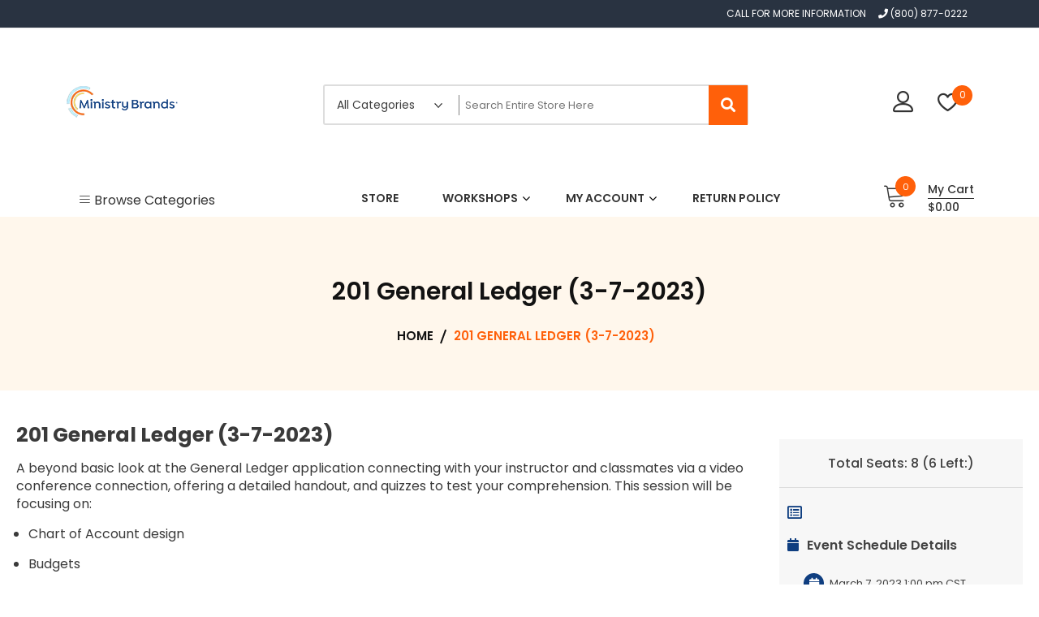

--- FILE ---
content_type: text/html; charset=UTF-8
request_url: https://store.shelbysystems.com/events/201-virtual-training-workshop-general-ledger-3-7-2023-2/
body_size: 14242
content:
<!doctype html>
<html lang="en-US" itemscope itemtype="http://schema.org/WebPage">
<head>
	<meta charset="UTF-8">
	<meta name="viewport" content="width=device-width, initial-scale=1">
	<link rel="profile" href="https://gmpg.org/xfn/11">

					<script>document.documentElement.className = document.documentElement.className + ' yes-js js_active js'</script>
				<title>201 General Ledger (3-7-2023)</title>
<meta name='robots' content='max-image-preview:large' />
<link rel='dns-prefetch' href='//fonts.googleapis.com' />
<link rel='dns-prefetch' href='//cdnjs.cloudflare.com' />
<link rel='dns-prefetch' href='//s.w.org' />
<link rel="alternate" type="application/rss+xml" title=" &raquo; Feed" href="https://store.shelbysystems.com/feed/" />
<link rel="alternate" type="application/rss+xml" title=" &raquo; Comments Feed" href="https://store.shelbysystems.com/comments/feed/" />
<script type="text/javascript">
// Event Manager For Woocommerce  Ajax URL
    var ajaxurl = "https://store.shelbysystems.com/wp-admin/admin-ajax.php";
</script>
    <script type="text/javascript">
        // WooCommerce Event Manager Ajax URL
        var ajaxurl = "https://store.shelbysystems.com/wp-admin/admin-ajax.php";
    </script>
			<script type="text/javascript">
			window._wpemojiSettings = {"baseUrl":"https:\/\/s.w.org\/images\/core\/emoji\/13.1.0\/72x72\/","ext":".png","svgUrl":"https:\/\/s.w.org\/images\/core\/emoji\/13.1.0\/svg\/","svgExt":".svg","source":{"concatemoji":"https:\/\/store.shelbysystems.com\/wp-includes\/js\/wp-emoji-release.min.js?ver=5.8.12"}};
			!function(e,a,t){var n,r,o,i=a.createElement("canvas"),p=i.getContext&&i.getContext("2d");function s(e,t){var a=String.fromCharCode;p.clearRect(0,0,i.width,i.height),p.fillText(a.apply(this,e),0,0);e=i.toDataURL();return p.clearRect(0,0,i.width,i.height),p.fillText(a.apply(this,t),0,0),e===i.toDataURL()}function c(e){var t=a.createElement("script");t.src=e,t.defer=t.type="text/javascript",a.getElementsByTagName("head")[0].appendChild(t)}for(o=Array("flag","emoji"),t.supports={everything:!0,everythingExceptFlag:!0},r=0;r<o.length;r++)t.supports[o[r]]=function(e){if(!p||!p.fillText)return!1;switch(p.textBaseline="top",p.font="600 32px Arial",e){case"flag":return s([127987,65039,8205,9895,65039],[127987,65039,8203,9895,65039])?!1:!s([55356,56826,55356,56819],[55356,56826,8203,55356,56819])&&!s([55356,57332,56128,56423,56128,56418,56128,56421,56128,56430,56128,56423,56128,56447],[55356,57332,8203,56128,56423,8203,56128,56418,8203,56128,56421,8203,56128,56430,8203,56128,56423,8203,56128,56447]);case"emoji":return!s([10084,65039,8205,55357,56613],[10084,65039,8203,55357,56613])}return!1}(o[r]),t.supports.everything=t.supports.everything&&t.supports[o[r]],"flag"!==o[r]&&(t.supports.everythingExceptFlag=t.supports.everythingExceptFlag&&t.supports[o[r]]);t.supports.everythingExceptFlag=t.supports.everythingExceptFlag&&!t.supports.flag,t.DOMReady=!1,t.readyCallback=function(){t.DOMReady=!0},t.supports.everything||(n=function(){t.readyCallback()},a.addEventListener?(a.addEventListener("DOMContentLoaded",n,!1),e.addEventListener("load",n,!1)):(e.attachEvent("onload",n),a.attachEvent("onreadystatechange",function(){"complete"===a.readyState&&t.readyCallback()})),(n=t.source||{}).concatemoji?c(n.concatemoji):n.wpemoji&&n.twemoji&&(c(n.twemoji),c(n.wpemoji)))}(window,document,window._wpemojiSettings);
		</script>
		<style type="text/css">
img.wp-smiley,
img.emoji {
	display: inline !important;
	border: none !important;
	box-shadow: none !important;
	height: 1em !important;
	width: 1em !important;
	margin: 0 .07em !important;
	vertical-align: -0.1em !important;
	background: none !important;
	padding: 0 !important;
}
</style>
	<link rel='stylesheet' id='wp-block-library-css'  href='https://store.shelbysystems.com/wp-includes/css/dist/block-library/style.min.css?ver=5.8.12' type='text/css' media='all' />
<style id='wp-block-library-theme-inline-css' type='text/css'>
#start-resizable-editor-section{display:none}.wp-block-audio figcaption{color:#555;font-size:13px;text-align:center}.is-dark-theme .wp-block-audio figcaption{color:hsla(0,0%,100%,.65)}.wp-block-code{font-family:Menlo,Consolas,monaco,monospace;color:#1e1e1e;padding:.8em 1em;border:1px solid #ddd;border-radius:4px}.wp-block-embed figcaption{color:#555;font-size:13px;text-align:center}.is-dark-theme .wp-block-embed figcaption{color:hsla(0,0%,100%,.65)}.blocks-gallery-caption{color:#555;font-size:13px;text-align:center}.is-dark-theme .blocks-gallery-caption{color:hsla(0,0%,100%,.65)}.wp-block-image figcaption{color:#555;font-size:13px;text-align:center}.is-dark-theme .wp-block-image figcaption{color:hsla(0,0%,100%,.65)}.wp-block-pullquote{border-top:4px solid;border-bottom:4px solid;margin-bottom:1.75em;color:currentColor}.wp-block-pullquote__citation,.wp-block-pullquote cite,.wp-block-pullquote footer{color:currentColor;text-transform:uppercase;font-size:.8125em;font-style:normal}.wp-block-quote{border-left:.25em solid;margin:0 0 1.75em;padding-left:1em}.wp-block-quote cite,.wp-block-quote footer{color:currentColor;font-size:.8125em;position:relative;font-style:normal}.wp-block-quote.has-text-align-right{border-left:none;border-right:.25em solid;padding-left:0;padding-right:1em}.wp-block-quote.has-text-align-center{border:none;padding-left:0}.wp-block-quote.is-large,.wp-block-quote.is-style-large{border:none}.wp-block-search .wp-block-search__label{font-weight:700}.wp-block-group.has-background{padding:1.25em 2.375em;margin-top:0;margin-bottom:0}.wp-block-separator{border:none;border-bottom:2px solid;margin-left:auto;margin-right:auto;opacity:.4}.wp-block-separator:not(.is-style-wide):not(.is-style-dots){width:100px}.wp-block-separator.has-background:not(.is-style-dots){border-bottom:none;height:1px}.wp-block-separator.has-background:not(.is-style-wide):not(.is-style-dots){height:2px}.wp-block-table thead{border-bottom:3px solid}.wp-block-table tfoot{border-top:3px solid}.wp-block-table td,.wp-block-table th{padding:.5em;border:1px solid;word-break:normal}.wp-block-table figcaption{color:#555;font-size:13px;text-align:center}.is-dark-theme .wp-block-table figcaption{color:hsla(0,0%,100%,.65)}.wp-block-video figcaption{color:#555;font-size:13px;text-align:center}.is-dark-theme .wp-block-video figcaption{color:hsla(0,0%,100%,.65)}.wp-block-template-part.has-background{padding:1.25em 2.375em;margin-top:0;margin-bottom:0}#end-resizable-editor-section{display:none}
</style>
<link rel='stylesheet' id='wc-blocks-vendors-style-css'  href='https://store.shelbysystems.com/wp-content/plugins/woocommerce/packages/woocommerce-blocks/build/wc-blocks-vendors-style.css?ver=6.9.0' type='text/css' media='all' />
<link rel='stylesheet' id='wc-blocks-style-css'  href='https://store.shelbysystems.com/wp-content/plugins/woocommerce/packages/woocommerce-blocks/build/wc-blocks-style.css?ver=6.9.0' type='text/css' media='all' />
<link rel='stylesheet' id='jquery-selectBox-css'  href='https://store.shelbysystems.com/wp-content/plugins/yith-woocommerce-wishlist/assets/css/jquery.selectBox.css?ver=1.2.0' type='text/css' media='all' />
<link rel='stylesheet' id='yith-wcwl-font-awesome-css'  href='https://store.shelbysystems.com/wp-content/plugins/yith-woocommerce-wishlist/assets/css/font-awesome.css?ver=4.7.0' type='text/css' media='all' />
<link rel='stylesheet' id='woocommerce_prettyPhoto_css-css'  href='//store.shelbysystems.com/wp-content/plugins/woocommerce/assets/css/prettyPhoto.css?ver=3.1.6' type='text/css' media='all' />
<link rel='stylesheet' id='yith-wcwl-main-css'  href='https://store.shelbysystems.com/wp-content/plugins/yith-woocommerce-wishlist/assets/css/style.css?ver=3.7.0' type='text/css' media='all' />
<style id='yith-wcwl-main-inline-css' type='text/css'>
.yith-wcwl-share li a{color: #FFFFFF;}.yith-wcwl-share li a:hover{color: #FFFFFF;}.yith-wcwl-share a.facebook{background: #39599E; background-color: #39599E;}.yith-wcwl-share a.facebook:hover{background: #39599E; background-color: #39599E;}.yith-wcwl-share a.twitter{background: #45AFE2; background-color: #45AFE2;}.yith-wcwl-share a.twitter:hover{background: #39599E; background-color: #39599E;}.yith-wcwl-share a.pinterest{background: #AB2E31; background-color: #AB2E31;}.yith-wcwl-share a.pinterest:hover{background: #39599E; background-color: #39599E;}.yith-wcwl-share a.email{background: #FBB102; background-color: #FBB102;}.yith-wcwl-share a.email:hover{background: #39599E; background-color: #39599E;}.yith-wcwl-share a.whatsapp{background: #00A901; background-color: #00A901;}.yith-wcwl-share a.whatsapp:hover{background: #39599E; background-color: #39599E;}
</style>
<link rel='stylesheet' id='advanced-flat-rate-shipping-for-woocommerce-css'  href='https://store.shelbysystems.com/wp-content/plugins/woo-extra-flat-rate/public/css/advanced-flat-rate-shipping-for-woocommerce-public.css?ver=4.0.3%20%20' type='text/css' media='all' />
<link rel='stylesheet' id='font-awesome-min-css'  href='https://store.shelbysystems.com/wp-content/plugins/woo-extra-flat-rate/public/css/font-awesome.min.css?ver=4.0.3%20%20' type='text/css' media='all' />
<link rel='stylesheet' id='mep-event-form-builder-style-front-css'  href='https://store.shelbysystems.com/wp-content/plugins/woocommerce-event-manager-addon-form-builder/css/front-mep-form-builder.css?ver=5.8.12' type='text/css' media='all' />
<link rel='stylesheet' id='woocommerce-layout-css'  href='https://store.shelbysystems.com/wp-content/plugins/woocommerce/assets/css/woocommerce-layout.css?ver=6.3.1' type='text/css' media='all' />
<link rel='stylesheet' id='woocommerce-smallscreen-css'  href='https://store.shelbysystems.com/wp-content/plugins/woocommerce/assets/css/woocommerce-smallscreen.css?ver=6.3.1' type='text/css' media='only screen and (max-width: 768px)' />
<link rel='stylesheet' id='woocommerce-general-css'  href='https://store.shelbysystems.com/wp-content/plugins/woocommerce/assets/css/woocommerce.css?ver=6.3.1' type='text/css' media='all' />
<style id='woocommerce-inline-inline-css' type='text/css'>
.woocommerce form .form-row .required { visibility: visible; }
</style>
<link rel='stylesheet' id='wt-smart-coupon-css'  href='https://store.shelbysystems.com/wp-content/plugins/wt-smart-coupons-for-woocommerce/public/css/wt-smart-coupon-public.css?ver=1.3.8' type='text/css' media='all' />
<link rel='stylesheet' id='google-fonts-css'  href='//fonts.googleapis.com/css?family=Poppins%3A100%2C200%2C300%2C400%2C500%2C600%2C700%2C800%7CRoboto%3A400%2C300%2C500%2C700&#038;ver=5.8.12' type='text/css' media='all' />
<link rel='stylesheet' id='zigcy-lite-style-css'  href='https://store.shelbysystems.com/wp-content/themes/zigcy-lite/style.css?ver=5.8.12' type='text/css' media='all' />
<style id='zigcy-lite-style-inline-css' type='text/css'>

    .store-mart-lite-footer-wrap .store-mart-lite-footer-copyright{
        color: #707070;
    }
    .store-mart-lite-section-footer-wrap-main{
        background-color: #fff7ec;
    }
    .container{
        max-width: 1400px;
    }
    .sm_search_form button#searchsubmit,span.wishlist-counter,.wishlist-dropdown p.buttons a,p.buttons a.wc-forward,.browse-category,a.slider-button,a.promo-price-title:hover::after,.store-mart-lite-button.btn1 a,a.store-mart-cat-prod-btn:hover::after,.store-mart-lite-cta-button a:hover::after,.plx_lat_prod_cat_section a.button.ajax_add_to_cart:hover:before, .plx_lat_prod_cat_section a.button.add_to_cart_button:hover:before,.site-footer ul li a:after,.store-mart-lite-footer-copyright a:after,.woocommerce span.onsale,.sml-blog-wrapp .blog-date,.widget-area h2.widget-title::after,.store-mart-lite-archive-navigation ul li.active a,.store-mart-lite-archive-navigation ul li a:hover,.store-mart-lite-archive-navigation .next a:hover:before, .store-mart-lite-archive-navigation .prev a:hover:before,.woocommerce button.button:hover,.woocommerce-cart .wc-proceed-to-checkout a.checkout-button:hover,.woocommerce button.button.alt:hover,.woocommerce a.button.alt:hover,.sml-single-thumb-wrapp .blog-date,.owl-dots button.owl-dot.active span, .owl-dots .owl-dot:hover span,.owl-dots .owl-dot.active span:hover,a.edit:hover,button.menu-toggle,.widget.woocommerce.widget_product_search button:hover,.header-two span.wishlist-counter,.header-two .sm-cart-icon-wrap span.sm-cart-count,.plx_pro_cat_slider_section .woocommerce .type-product a.add_to_cart_button:hover,.form-submit input#submit:hover,.sm-cart-icon-wrap span.sm-cart-count
    {
        background-color: #ff600a;

    }
    .sm_search_form button#searchsubmit,span.wishlist-counter,.wishlist-dropdown p.buttons a,p.buttons a.wc-forward,.browse-category,a.slider-button,a.promo-price-title:hover::after,.store-mart-lite-button.btn1 a,a.store-mart-cat-prod-btn:hover::after,.store-mart-lite-cta-button a:hover::after,.plx_lat_prod_cat_section a.button.ajax_add_to_cart:hover:before, .plx_lat_prod_cat_section a.button.add_to_cart_button:hover:before,.site-footer ul li a:after,.store-mart-lite-footer-copyright a:after,.woocommerce span.onsale,.sml-blog-wrapp .blog-date,.widget-area h2.widget-title::after,.store-mart-lite-archive-navigation ul li.active a,.store-mart-lite-archive-navigation ul li a:hover,.store-mart-lite-archive-navigation .next a:hover:before, .store-mart-lite-archive-navigation .prev a:hover:before,.woocommerce button.button:hover,.woocommerce-cart .wc-proceed-to-checkout a.checkout-button:hover,.woocommerce button.button.alt:hover,.woocommerce a.button.alt:hover,.sml-single-thumb-wrapp .blog-date,.owl-dots button.owl-dot.active span, .owl-dots .owl-dot:hover span,.owl-dots .owl-dot.active span:hover,a.edit:hover,button.menu-toggle,.widget.woocommerce.widget_product_search button:hover,.header-two span.wishlist-counter,.header-two .sm-cart-icon-wrap span.sm-cart-count,.plx_pro_cat_slider_section .woocommerce .type-product a.add_to_cart_button:hover,.form-submit input#submit:hover,.plx_pro_cat_slider_section .woocommerce a.added_to_cart:hover,.woocommerce a.button:hover
    {
        background-color: #ff600a;

    }
    @media (max-width: 992px){
        .mob-side-nav-wrapp .menu-wrapp-outer .menu-primary-menu-container #primary-menu li.mob-menu-toggle > a{
           color: #ff600a;
       }}
       .store-mart-lite-sc-icons a:hover,.user-logout-wrap.sm-icon-header a span:hover,.sm-wishlist-wrap.sm-icon-header a.sm-wishlist-ct-class:hover,.descr-box a:hover,.wishlist-dropdown p.buttons a:hover,.menu-primary-menu-container a:hover,.main-navigation ul > .menu-item-has-children:hover::after,.cart-icon-wrap:hover .sm-cart-wrap,.cart-icon-wrap:hover .sm-cart-icon-wrap span.icon,.woocommerce-mini-cart.cart_list.product_list_widget h4.item-title a:hover,.main-navigation ul > .menu-item-has-children:hover > a,.descr-box h4.product-title a:hover,.woocommerce-mini-cart.cart_list.product_list_widget h4.item-title a:hover,.browse-category-wrap .categorylist ul li a:hover,a.slider-button:hover,a.promo-price-title:hover,.store-mart-lite-button.btn1 a:hover,a.store-mart-cat-prod-btn:hover,h2.woocommerce-loop-product__title a:hover,.store-mart-lite-cta-button a:hover,.plx_lat_prod_cat_section span.price,.sml-lat-prod-detail-wrap .lat-prod-cat-info h2.prod-title a:hover,.plx_lat_prod_cat_section a.button.ajax_add_to_cart:hover, .plx_lat_prod_cat_section a.button.add_to_cart_button:hover,.woocommerce ul.products li.product .price,.sml-scrollup span:hover,.trail-item.trail-end.current span,.woocommerce span.onsale::after,.sml-blog-wrapp .content-wrapp-outer .cat-links a:hover,.sml-blog-wrapp .content-wrapp-outer .entry-title a:hover,.widget-area li a:hover,.tagcloud a:hover,.woocommerce .woocommerce-cart-form .cart .product-name a:hover,.single-meta-wrapp .author-wrapp a:hover, .single-meta-wrapp .cat-links a:hover,.single-meta-wrapp .cat-links a:hover,.prev-text h4 a:hover,.prev-text h2 a:hover,.single_post_pagination_wrapper .prev-link h2 a:before,.next-text h4 a:hover,.next-text h2 a:hover,.single_post_pagination_wrapper .next-link h2 a:before,.single-tag-wrapp span.tags-links a:hover,.sml-add-to-wishlist-wrap .add-to-wishlist-custom a:hover:before,.sml-add-to-wishlist-wrap .compare-wrap a:hover:before,.sml-quick-view-wrapp a:hover::after,span.posted_in a:hover,.woocommerce-MyAccount-content a,.woocommerce-MyAccount-navigation ul li a:hover,.woocommerce-MyAccount-content a.button:hover,.woocommerce-LostPassword.lost_password a,.header-two .store-mart-lite-header-icons a:hover,.header-two .sm-wishlist-wrap.sm-icon-header:hover span.wishlist-counter, .header-two .sm-cart-icon-wrap:hover span.sm-cart-count,.plx_blog_section .blog-date-inner .posted-day,.plx_blog_section .blog-date-inner .ym-wrapp,.plx_blog_section .blog-inner-content .blog-title a:hover,.plx_blog_section .content-read-more a:hover,.plx_blog_section .content-read-more a:hover:after,.type-product a.add_to_cart_button.button:hover,.store-mart-lite-footer-copyright a,.main-navigation ul > .menu-item-has-children:hover span::after,.main-navigation ul > li.menu-item-has-children:hover::after,.header-one .cart-icon-wrap:hover .sm-cart-wrap,.header-one .cart-icon-wrap:hover .sm-cart-icon-wrap span.icon,.store-mart-lite-section-footer-wrap-main ul li a:hover,.author-wrapp a:hover,.sml-blog-wrapp .content-wrapp-outer .cat-links a,.logged-in-as a:hover,.error-404.not-found p.search-not-exists,.error-404.not-found a,.no-results.not-found .search-submit:hover,.user-logout-wrap.sm-icon-header a:hover,.user-logout-wrap.sm-icon-header a:hover,.header-one .cart-icon-wrap:hover .sm-cart-icon-wrap span,.woocommerce div.product p.price,.sml-archive-wrapper del span.woocommerce-Price-amount.amount,.reply a:hover,small a:hover,.header-one .cart-icon-wrap:hover .sm-cart-icon-wrap span.lnr-cart,.plx_lat_prod_cat_section a.added_to_cart:hover,a.added_to_cart:hover
       {
        color: #ff600a;
    }
    p.buttons a.wc-forward:hover{
        background: rgba(255,96,10,0.8);
    }
    .woocommerce span.onsale::after,.woocommerce span.onsale::before{
        border-left-color: #ff600a;
    }
    .main-navigation .menu-primary-menu-container ul li ul.sub-menu li > a:before,.browse-category-wrap .categorylist ul li a:before,.sml-add-to-wishlist-wrap .compare-wrap span,.sml-add-to-wishlist-wrap .add-to-wishlist-custom a span,.sml-blog-wrapp .content-wrapp-inner .sml-read-more a,.widget-area form.search-form::after,.sml-quick-view-wrapp a span,.sml-add-to-wishlist-wrap .add-to-wishlist-custom a.add_to_wishlist.link-wishlist span,.sml-add-to-wishlist-wrap .add-to-wishlist-custom .yith-wcwl-wishlistexistsbrowse.show a span,.main-navigation .menu-primary-menu-container .menu.nav-menu a:before,.header-two .sml-search-icon:hover, .header-two .user-logout-wrap.sm-icon-header a:hover, .header-two .sm-wishlist-wrap.sm-icon-header a.sm-wishlist-ct-class:hover, .header-two .sm-cart-icon-wrap span.icon:hover,.plx_blog_section .content-read-more a:hover:before,.plx_pro_cat_slider_section li.slick-active button,.plx_prod_tab_cat_section .pwtb-catname-wrapper a:before,.main-navigation .menu-primary-menu-container .menu.nav-menu span:before,.sml-blog-wrapp .content-wrapp-outer .sm-read-more a span.hover,form.woocommerce-product-search:after, form.search-form:after, ins{
        background: #ff600a;
    }
    .wishlist-dropdown p.buttons a,.plx_pro_cat_slider_section .woocommerce .type-product a.add_to_cart_button:hover,.plx_pro_cat_slider_section .woocommerce a.added_to_cart:hover,.wishlist-dropdown p.buttons a:hover{
        border: 1px solid #ff600a;
    }
    .error-404.not-found a{
        border-bottom: 1px solid #ff600a;
    }
    .cart-icon-wrap:hover .sm-cart-wrap span.sm-cart-text,.tagcloud a:hover,.plx_blog_section .blog-date-inner .posted-day
    {
        border-color: #ff600a;
    }
    .sml-add-to-wishlist-wrap .compare-wrap span:after,.sml-add-to-wishlist-wrap .add-to-wishlist-custom span:after,.sml-quick-view-wrapp a span:after,.sml-add-to-wishlist-wrap .add-to-wishlist-custom span:after, .sml-add-to-wishlist-wrap .add-to-wishlist-custom .yith-wcwl-wishlistexistsbrowse.show a span:after{
        border-color: transparent transparent transparent #ff600a;
    }
    .sml-scrollup span:before{
        -webkit-box-shadow: inset 0 0 0 35px #ff600a;
        box-shadow: inset 0 0 0 35px #ff600a;
    }
    .sml-scrollup span:hover:before{
        -webkit-box-shadow: inset 0 0 0 1px #ff600a;
        box-shadow: inset 0 0 0 1px #ff600a;
    }
</style>
<link rel='stylesheet' id='zigcy-lite-keyboard-css'  href='https://store.shelbysystems.com/wp-content/themes/zigcy-lite/assets/css/keyboard.css?ver=5.8.12' type='text/css' media='all' />
<link rel='stylesheet' id='font-awesome-css'  href='https://store.shelbysystems.com/wp-content/themes/zigcy-lite/assets/externals/font-awesome/css/font-awesome.min.css?ver=5.8.12' type='text/css' media='all' />
<style id='font-awesome-inline-css' type='text/css'>
[data-font="FontAwesome"]:before {font-family: 'FontAwesome' !important;content: attr(data-icon) !important;speak: none !important;font-weight: normal !important;font-variant: normal !important;text-transform: none !important;line-height: 1 !important;font-style: normal !important;-webkit-font-smoothing: antialiased !important;-moz-osx-font-smoothing: grayscale !important;}
</style>
<link rel='stylesheet' id='linearicons-css'  href='https://store.shelbysystems.com/wp-content/themes/zigcy-lite/assets/externals/linearicons/style.css?ver=5.8.12' type='text/css' media='all' />
<link rel='stylesheet' id='owl-carousel-css'  href='https://store.shelbysystems.com/wp-content/themes/zigcy-lite/assets/css/owl.carousel.min.css?ver=5.8.12' type='text/css' media='all' />
<link rel='stylesheet' id='owl-theme-default-css'  href='https://store.shelbysystems.com/wp-content/themes/zigcy-lite/assets/css/owl.theme.default.min.css?ver=5.8.12' type='text/css' media='all' />
<link rel='stylesheet' id='slick-css'  href='https://store.shelbysystems.com/wp-content/themes/zigcy-lite/assets/css/slick.css?ver=20151215' type='text/css' media='all' />
<link rel='stylesheet' id='zigcy-lite-responsive-css'  href='https://store.shelbysystems.com/wp-content/themes/zigcy-lite/assets/css/responsive.css?ver=5.8.12' type='text/css' media='all' />
<link rel='stylesheet' id='mep-jquery-ui-style-css'  href='https://store.shelbysystems.com/wp-content/plugins/mage-eventpress/css/jquery-ui.css?ver=5.8.12' type='text/css' media='all' />
<link rel='stylesheet' id='mep-event-style-css'  href='https://store.shelbysystems.com/wp-content/plugins/mage-eventpress/css/style.css?ver=1767592790' type='text/css' media='all' />
<link rel='stylesheet' id='filter_pagination-css'  href='https://store.shelbysystems.com/wp-content/plugins/mage-eventpress/css/filter_pagination.css?ver=5.8.12' type='text/css' media='all' />
<link rel='stylesheet' id='mep-event-timeline-min-style-css'  href='https://store.shelbysystems.com/wp-content/plugins/mage-eventpress/css/timeline.min.css?ver=5.8.12' type='text/css' media='all' />
<link rel='stylesheet' id='font-awesome-css-cdn-css'  href='https://cdnjs.cloudflare.com/ajax/libs/font-awesome/4.4.0/css/font-awesome.min.css?ver=1' type='text/css' media='all' />
<link rel='stylesheet' id='font-awesome-css-cdn-5.2.0-css'  href='https://cdnjs.cloudflare.com/ajax/libs/font-awesome/5.2.0/css/all.min.css?ver=1' type='text/css' media='all' />
<link rel='stylesheet' id='mep-calendar-min-style-css'  href='https://store.shelbysystems.com/wp-content/plugins/mage-eventpress/css/calendar.min.css?ver=5.8.12' type='text/css' media='all' />
<link rel='stylesheet' id='flaticon-css'  href='https://store.shelbysystems.com/wp-content/plugins/mage-eventpress/fonts/flaticon/flaticon.css?ver=5.8.12' type='text/css' media='all' />
<link rel='stylesheet' id='mep-event-owl-carousal-main-style-css'  href='https://store.shelbysystems.com/wp-content/plugins/mage-eventpress/css/owl.carousel.min.css?ver=5.8.12' type='text/css' media='all' />
<link rel='stylesheet' id='mep-event-owl-carousal-default-style-css'  href='https://store.shelbysystems.com/wp-content/plugins/mage-eventpress/css/owl.theme.default.min.css?ver=5.8.12' type='text/css' media='all' />
<script type='text/javascript' id='jquery-core-js-extra'>
/* <![CDATA[ */
var mep_ajax = {"mep_ajaxurl":"https:\/\/store.shelbysystems.com\/wp-admin\/admin-ajax.php"};
/* ]]> */
</script>
<script type='text/javascript' src='https://store.shelbysystems.com/wp-includes/js/jquery/jquery.min.js?ver=3.6.0' id='jquery-core-js'></script>
<script type='text/javascript' src='https://store.shelbysystems.com/wp-includes/js/jquery/jquery-migrate.min.js?ver=3.3.2' id='jquery-migrate-js'></script>
<script type='text/javascript' src='https://store.shelbysystems.com/wp-content/plugins/woo-extra-flat-rate/public/js/advanced-flat-rate-shipping-for-woocommerce-public.js?ver=4.0.3%20%20' id='advanced-flat-rate-shipping-for-woocommerce-js'></script>
<script type='text/javascript' id='wt-smart-coupon-js-extra'>
/* <![CDATA[ */
var WTSmartCouponOBJ = {"ajaxurl":"https:\/\/store.shelbysystems.com\/wp-admin\/admin-ajax.php"};
/* ]]> */
</script>
<script type='text/javascript' src='https://store.shelbysystems.com/wp-content/plugins/wt-smart-coupons-for-woocommerce/public/js/wt-smart-coupon-public.js?ver=1.3.8' id='wt-smart-coupon-js'></script>
<script type='text/javascript' src='https://store.shelbysystems.com/wp-content/themes/zigcy-lite/assets/js/slick.min.js?ver=20151215' id='slick-js'></script>
<script type='text/javascript' src='https://store.shelbysystems.com/wp-content/plugins/mage-eventpress/js/moment.js?ver=1' id='mep-moment-js-js'></script>
<script type='text/javascript' src='https://store.shelbysystems.com/wp-content/plugins/mage-eventpress/js/calendar.min.js?ver=1' id='mep-calendar-scripts-js'></script>
<link rel="https://api.w.org/" href="https://store.shelbysystems.com/wp-json/" /><link rel="alternate" type="application/json" href="https://store.shelbysystems.com/wp-json/wp/v2/mep_events/2899" /><link rel="EditURI" type="application/rsd+xml" title="RSD" href="https://store.shelbysystems.com/xmlrpc.php?rsd" />
<link rel="wlwmanifest" type="application/wlwmanifest+xml" href="https://store.shelbysystems.com/wp-includes/wlwmanifest.xml" /> 
<link rel="canonical" href="https://store.shelbysystems.com/events/201-virtual-training-workshop-general-ledger-3-7-2023-2/" />
<link rel='shortlink' href='https://store.shelbysystems.com/?p=2899' />
<link rel="alternate" type="application/json+oembed" href="https://store.shelbysystems.com/wp-json/oembed/1.0/embed?url=https%3A%2F%2Fstore.shelbysystems.com%2Fevents%2F201-virtual-training-workshop-general-ledger-3-7-2023-2%2F" />
<link rel="alternate" type="text/xml+oembed" href="https://store.shelbysystems.com/wp-json/oembed/1.0/embed?url=https%3A%2F%2Fstore.shelbysystems.com%2Fevents%2F201-virtual-training-workshop-general-ledger-3-7-2023-2%2F&#038;format=xml" />
                    <script type="application/ld+json">
                            {
                            "@context"  : "https://schema.org",
                            "@type"     : "Event",
                            "name"      : "201 General Ledger (3-7-2023)",
                            "startDate" : "2023-03-07 07:00:00 CST",
                            "endDate"   : "2023-03-07 15:00:00",                            
                            "offers": {
                                "@type"         : "Offer",
                                "url"           : "https://store.shelbysystems.com/events/201-virtual-training-workshop-general-ledger-3-7-2023-2/",
                                "price"         : "100",
                                "priceCurrency" : "USD",
                                "availability"  : "https://schema.org/InStock",
                                "validFrom"     : "2023-03-07 15:00:00"
                            },
                            "organizer": {
                                "@type" : "Organization",
                                "name"  : "No Performer",
                                "url"   : "https://store.shelbysystems.com/events/201-virtual-training-workshop-general-ledger-3-7-2023-2/"
                            },
                            "eventStatus"           : "https://schema.org/EventRescheduled",
                            "eventAttendanceMode"   : "https://schema.org/OfflineEventAttendanceMode",
                            "previousStartDate"     : "2022-04-05 10:30:00",
                            "location"  : {
                                "@type"         : "Place",
                                "name"          : "",
                                "address"       : {
                                "@type"         : "PostalAddress",
                                "streetAddress" : "",
                                "addressLocality": "",
                                "postalCode"    : "",
                                "addressRegion" : "",
                                "addressCountry": ""
                                }
                            },
                            "image": [
                                ""
                            ],
                            "description": "A beyond basic look at the General Ledger application connecting with your instructor and classmates via a video conference connection, offering a detailed handout, and quizzes to test your comprehension. This session will be focusing on: Chart of Account design Budgets Project codes Account Rights Moving Accounts or Structure Best Practices and more This workshop [&hellip;]",
                            "performer": {
                                "@type" : "PerformingGroup",
                                "name"  : "No Performer"
                            }
                            }
                    </script>

                            <style>
            /*  Custom CSS Code From Event Manager For Woocommerce  Plugin */
                    </style>
            <style>
		.pagination_area button[class*="defaultButton_xs"],
        .list_with_filter_section [class*="defaultButton"],
        div.item_hover_effect a{
            background-color:#0f3e80;
        }
        div.item_hover_effect a:hover{
            color:#0f3e80;background-color:#fff;border:1px solid #0f3e80;
        }
        ul.mp_event_more_date_list li:hover{
            background-color:#0f3e80;
        }
        .mep-default-sidrbar-events-schedule ul li i, .mep-ev-start-date, h3.mep_list_date i, .df-ico i, .mep-default-sidrbar-address ul li i, .mep-default-sidrbar-social ul li a, button.mep-cat-control, .pagination-sec a {
            background: #0f3e80;
        }
        .mep-default-sidrbar-meta .fa-list-alt,.mep-list-footer ul li i {
            background: transparent;
            color: #0f3e80;
        }
        .mep_more_date_btn{
            border: 1px solid #0f3e80;
            background: transparent;
            color: #0f3e80;
        }
        .mep-default-sidrbar-meta p a{
            color: #0f3e80;
        }
        .mep_more_date_btn:before{
            background: #0f3e80;
            border-color: #0f3e80;
        }
        .mep-default-sidrbar-events-schedule h3 i, .mep_event_list .mep_list_date, .mep-event-theme-1 .mep-social-share li a, .mep-template-2-hamza .mep-social-share li a {
            color: #0f3e80;
        }

        .mep_event_list_item:hover {
            border-color: #0f3e80;
        }

        .mep_event_list_item .mep-list-header:before, .mep_event_grid_item .mep-list-header:before {
            border-color: #0f3e80;
        }


        /*Cart sec Label Style*/
        .mep-default-feature-cart-sec h3, .mep-event-theme-1 h3.ex-sec-title, .mep-tem3-mid-sec h3.ex-sec-title, .mep-tem3-title-sec, 
		.royal_theme h3.ex-sec-title,
		.mep-events-wrapper .royal_theme table.mep_event_add_cart_table,
		.vanilla_theme.mep-default-theme div.mep-default-feature-date, 
		.vanilla_theme.mep-default-theme div.mep-default-feature-time, 
		.vanilla_theme.mep-default-theme div.mep-default-feature-location,
		.vanilla_theme h3.ex-sec-title,
		.vanilla_theme div.df-dtl h3,
		.vanilla_theme div.df-dtl p{
            background: ;
            color: #ffffff;
        }

        /*FAQ Sec Style*/
        .mep-default-feature-faq-sec h4, .tmep-emplate-3-faq-sec .mep-event-faq-part h4 {
            background: ;
            color: ;
        }

        h3.ex-sec-title{
            background: #0f3e80;
        }

        .ex-sec-title{
            background: #0f3e80;
            color: #ffffff;
        }

        /*Cart Button Style*/
		button.mpwemasp_get_sp,
        .mep-default-feature-cart-sec button.single_add_to_cart_button.button.alt.btn-mep-event-cart, .mep-event-theme-1 .btn-mep-event-cart, .mep-template-2-hamza .btn-mep-event-cart, .mep-tem3-mid-sec .btn-mep-event-cart, .button.button-default.woocommerce.button.alt.button.alt.btn-mep-event-cart {
            background: #ff600a;
            color:  !important;
            border-color: #ff600a;
        }

        /*Calender Button Style*/
        .mep-default-sidrbar-calender-btn a, .mep-event-theme-1 .mep-add-calender, .mep-template-2-hamza .mep-add-calender, .mep-tem3-mid-sec .mep-add-calender, #mep_add_calender_button, .royal_theme #mep_add_calender_button, .royal_theme ul#mep_add_calender_links li a {
            background: ;
            color: #ffffff !important;
            border-color: ;
        }
        #mep_add_calender_button,
        ul#mep_add_calender_links li a{
            background: #0f3e80;
        }
        /**/
        .mep_list_event_details p.read-more a{
            color: #0f3e80;
        }
		.royal_theme .mep-royal-header,
		.royal_theme .mep-default-feature-content{
		    background: ;
		}
		.royal_theme .mep-default-col-1,
		.royal_theme .mep-default-col-2{
			background-color: ;
		}
		.royal_theme .df-ico i,
		.royal_theme .mep-default-sidrbar-social ul li a,
		.royal_theme .mep-default-sidrbar-events-schedule ul li i,
        .royal_theme .mep-default-sidrbar-meta .fa-list-alt,
        .royal_theme .mep-default-sidrbar-events-schedule h3 i{
			background-color: ;
		}
		.royal_theme .mep-default-title,
		.royal_theme div.df-dtl h3,
		.royal_theme .mep-default-col-2,
		.mep-events-wrapper .royal_theme table td{
			border-color: ;
		}
		.royal_theme .mep-default-title h2, 
		.royal_theme .section-heading h2,
		.royal_theme div.df-dtl h3,
		.royal_theme div.df-dtl p,
		.royal_theme .mep-default-sidrbar-map h3, 
		.royal_theme .mep-default-sidrbar-events-schedule h3, 
		.royal_theme h4.mep-cart-table-title,
		.royal_theme table td,
		.royal_theme div.mep-default-feature-content p, 
		.royal_theme div.mep-default-feature-content ul, 
		.royal_theme div.mep-default-feature-content ul li,
		.royal_theme .mep-default-sidrbar-meta p, 
		.royal_theme .mep-default-sidrbar-meta p a, 
		.royal_theme .mep-default-sidrbar-events-schedule h3,
		.royal_theme .mep-default-sidrbar-events-schedule,
		.royal_theme .mep-default-sidrbar-price-seat h5{
            color: ;
        }
        			label.mep_same_attendee {
				display: none!important;
			}
			.mep-user-info-sec h5 label {
			   display: none!important;
			}		
		    </style>
        <style type="text/css">
        [type="date"] {
            background: #fff url(https://cdn1.iconfinder.com/data/icons/cc_mono_icon_set/blacks/16x16/calendar_2.png) 97% 50% no-repeat;
        }
        [type="date"]::-webkit-inner-spin-button {
            display: none;
        }
        [type="date"]::-webkit-calendar-picker-indicator {
            opacity: 0;
        }
    </style>
		<noscript><style>.woocommerce-product-gallery{ opacity: 1 !important; }</style></noscript>
			<style type="text/css">
					.site-title,
			.site-description {
			position: absolute;
			clip: rect(1px, 1px, 1px, 1px);
		}
		</style>
<link rel="icon" href="https://store.shelbysystems.com/wp-content/uploads/2023/02/MicrosoftTeams-image-86-100x100.png" sizes="32x32" />
<link rel="icon" href="https://store.shelbysystems.com/wp-content/uploads/2023/02/MicrosoftTeams-image-86.png" sizes="192x192" />
<link rel="apple-touch-icon" href="https://store.shelbysystems.com/wp-content/uploads/2023/02/MicrosoftTeams-image-86.png" />
<meta name="msapplication-TileImage" content="https://store.shelbysystems.com/wp-content/uploads/2023/02/MicrosoftTeams-image-86.png" />
</head>

<body class="mep_events-template-default single single-mep_events postid-2899 wp-custom-logo wp-embed-responsive theme-zigcy-lite woocommerce-no-js woocommerce-active">
	<div id="page" class="site">
		<a class="skip-link screen-reader-text" href="#content">Skip to content</a>
		    <div class="mob-nav-wrapper">
      <div class="mob-hiriz-wrapp">
        <button class="btn-transparent-toggle menu-toggle">
          <span class="lnr lnr-menu"></span>
        </button>
        <a href="https://store.shelbysystems.com/" class="custom-logo-link" rel="home"><img width="250" height="250" src="https://store.shelbysystems.com/wp-content/uploads/2023/02/MB-Store-Logo.png" class="custom-logo" alt="" srcset="https://store.shelbysystems.com/wp-content/uploads/2023/02/MB-Store-Logo.png 250w, https://store.shelbysystems.com/wp-content/uploads/2023/02/MB-Store-Logo-100x100.png 100w, https://store.shelbysystems.com/wp-content/uploads/2023/02/MB-Store-Logo-150x150.png 150w" sizes="(max-width: 250px) 100vw, 250px" /></a>        		<ul id="site-header-cart" class="site-header-cart">
			<li class="">
						<a href="https://store.shelbysystems.com/cart-2/" class="cart-contents">
			<span class="sm-cart-icon-wrap">
				<span class="icon">
							<span class="lnr lnr-cart"></span>
						</span>
				<span class="sm-cart-count">
					0				</span>
			</span>
			<span class="sm-cart-wrap">
				<span class="sm-cart-text">My Cart</span>
				<span class="sm-cart-amount">&#036;0.00</span>
			</span>
		</a>
					</li>
			<li>
				<div class="widget woocommerce widget_shopping_cart"><div class="widget_shopping_cart_content"></div></div>			</li>
		</ul>
		      </div>
      <div class="mob-side-nav-wrapp">
        <div class="top-close-wrapp">
          <a href="https://store.shelbysystems.com/" class="custom-logo-link" rel="home"><img width="250" height="250" src="https://store.shelbysystems.com/wp-content/uploads/2023/02/MB-Store-Logo.png" class="custom-logo" alt="" srcset="https://store.shelbysystems.com/wp-content/uploads/2023/02/MB-Store-Logo.png 250w, https://store.shelbysystems.com/wp-content/uploads/2023/02/MB-Store-Logo-100x100.png 100w, https://store.shelbysystems.com/wp-content/uploads/2023/02/MB-Store-Logo-150x150.png 150w" sizes="(max-width: 250px) 100vw, 250px" /></a>          <div class="mob-nav-close"><button class="btn-transparent" type="button"><span class="lnr lnr-cross"></span></button></div>
        </div>
        <div class="search-wrapp">
          <form role="search" method="get" class="search-form" action="https://store.shelbysystems.com/">
				<label>
					<span class="screen-reader-text">Search for:</span>
					<input type="search" class="search-field" placeholder="Search &hellip;" value="" name="s" />
				</label>
				<input type="submit" class="search-submit" value="Search" />
			</form>        </div>
        <div class="menu-wrapp-outer">
          <div class="menu-primary-menu-container"><ul id="primary-menu" class="menu"><li id="menu-item-831" class="menu-item menu-item-type-post_type menu-item-object-page menu-item-home menu-item-831"><a href="https://store.shelbysystems.com/"><span>Store</span></a></li>
<li id="menu-item-1022" class="menu-item menu-item-type-post_type menu-item-object-page menu-item-has-children menu-item-1022"><a target="_blank" rel="noopener" href="https://store.shelbysystems.com/workshops/"><span>Workshops</span></a>
<ul class="sub-menu">
	<li id="menu-item-2319" class="menu-item menu-item-type-taxonomy menu-item-object-mep_cat menu-item-has-children menu-item-2319"><a href="https://store.shelbysystems.com/mep_cat/101_virtual_training_workshops/"><span>101 Virtual Training Workshops</span></a>
	<ul class="sub-menu">
		<li id="menu-item-2309" class="menu-item menu-item-type-taxonomy menu-item-object-mep_cat menu-item-2309"><a href="https://store.shelbysystems.com/mep_cat/101_chms_virtual_training_workshop/"><span>101 ChMS Virtual Training Workshop</span></a></li>
		<li id="menu-item-2310" class="menu-item menu-item-type-taxonomy menu-item-object-mep_cat menu-item-2310"><a href="https://store.shelbysystems.com/mep_cat/101_financials_virtual_training_workshops/"><span>101 Financials Virtual Training Workshops</span></a></li>
	</ul>
</li>
	<li id="menu-item-2320" class="menu-item menu-item-type-taxonomy menu-item-object-mep_cat current-mep_events-ancestor menu-item-has-children menu-item-2320"><a href="https://store.shelbysystems.com/mep_cat/201_virtual_training_workshops/"><span>201 Virtual Training Workshops</span></a>
	<ul class="sub-menu">
		<li id="menu-item-1115" class="menu-item menu-item-type-taxonomy menu-item-object-mep_cat menu-item-1115"><a href="https://store.shelbysystems.com/mep_cat/201-chms-virtual-training-workshop/"><span>201 ChMS Virtual Training Workshop</span></a></li>
		<li id="menu-item-1116" class="menu-item menu-item-type-taxonomy menu-item-object-mep_cat current-mep_events-ancestor current-menu-parent current-mep_events-parent menu-item-1116"><a href="https://store.shelbysystems.com/mep_cat/201-financials-virtual-training-workshop/"><span>201 Financials Virtual Training Workshops</span></a></li>
	</ul>
</li>
</ul>
</li>
<li id="menu-item-824" class="menu-item menu-item-type-post_type menu-item-object-page menu-item-has-children menu-item-824"><a href="https://store.shelbysystems.com/my-account-2/"><span>My Account</span></a>
<ul class="sub-menu">
	<li id="menu-item-833" class="menu-item menu-item-type-post_type menu-item-object-page menu-item-833"><a href="https://store.shelbysystems.com/cart-2/"><span>Cart</span></a></li>
	<li id="menu-item-832" class="menu-item menu-item-type-post_type menu-item-object-page menu-item-832"><a href="https://store.shelbysystems.com/checkout-2/"><span>Checkout</span></a></li>
</ul>
</li>
<li id="menu-item-850" class="menu-item menu-item-type-post_type menu-item-object-page menu-item-850"><a href="https://store.shelbysystems.com/return-policy/"><span>Return Policy</span></a></li>
</ul></div>        </div>
      </div>
    </div>
    <header id="masthead" class="site-header header-one  ">
		<div class="store-mart-lite-top-header-wrap">
		<div class="store-mart-lite-header-icons">
			
    <div class = "store-mart-lite-top-header">
        </div>
   			
    <div class = "store-mart-lite-top-header-left">
           <div class = "top-header-call-title">
        Call for More Information      </div>
      
            <div class = "top-header-contact-num">
        <i class="fa fa-phone"></i>
        (800) 877-0222      </div>
                  <div class="store-mart-lite-sc-icons">
              </div>
    </div>
    		</div>
	</div>
		<div class="container">
		
		<div class ="store-mart-lite-logos">
			  <div class="site-branding">
   <a href="https://store.shelbysystems.com/" class="custom-logo-link" rel="home"><img width="250" height="250" src="https://store.shelbysystems.com/wp-content/uploads/2023/02/MB-Store-Logo.png" class="custom-logo" alt="" srcset="https://store.shelbysystems.com/wp-content/uploads/2023/02/MB-Store-Logo.png 250w, https://store.shelbysystems.com/wp-content/uploads/2023/02/MB-Store-Logo-100x100.png 100w, https://store.shelbysystems.com/wp-content/uploads/2023/02/MB-Store-Logo-150x150.png 150w" sizes="(max-width: 250px) 100vw, 250px" /></a>    <p class="site-title"><a href="https://store.shelbysystems.com/" rel="home"></a></p>
    </div><!-- .site-branding -->
			<form role="search" method="get" id="searchform"  action="https://store.shelbysystems.com/">
		<div class = "search-wrap">
		<div class="sm_search_wrap">
		<select class="sm_search_product false" name="term"><option value="">All Categories</option><optgroup class="sm-advance-search" label="All Categories"><option  value="checkin">Check In</option><option  value="kiosk">Kiosk</option><option  value="labels">Labels</option><option  value="move-agent">Move Agent</option><option  value="payment-products">Payment products</option><option  value="printers">Printers</option><option  value="scanners">Scanners</option><option  value="financial-modules">Shelby Financial Modules</option><option  value="uncategorized">Uncategorized</option></optgroup>
		</select>
		</div>
		<div class="sm_search_form">
		<input type="text" value="" name="s" id="s" placeholder="search entire store here" autocomplete="off"/>
		<button type="submit" id="searchsubmit">
		<i class="fa fa-search"></i></button>
		<input type="hidden" name="post_type" value="product" />
		<input type="hidden" name="taxonomy" value="product_cat" />
		</div>
		<div class="search-content"></div>
		</div>
		
		</form>			<div class="store-mart-lite-login-wrap">
				 <div class="user-logout-wrap sm-icon-header">
  <a href="https://store.shelbysystems.com/my-account-2/">
   
   <i class="lnr lnr-user" aria-hidden="true"></i>
   <span>
     Login/Signup   </span>
 </a>
</div>
				    <div class="sm-wishlist-wrap sm-icon-header">
        <a href="https://store.shelbysystems.com/wishlist" title="My Wishlist" class = "sm-wishlist-ct-class">
            <i class="lnr lnr-heart" aria-hidden="true"></i>
            <span class="wishlist-counter">
            0            </span>
        </a>
                 <div id="sm-wishlist-loader" style="display:none;">
             <img src="https://store.shelbysystems.com/wp-content/themes/zigcy-lite/assets/images/spinner.gif" alt="201 General Ledger (3-7-2023)">
         </div>
                <div class="wishlist-dropdown product_list_widget">

            
                <p class="empty">No products in the wishlist.</p>

            
        </div><!-- end product list -->
            
    </div>
    			</div>
			
		</div>
		<div class="store-mart-lite-product-cat">
			  <div class="browse-category-wrap">
      <button class="btn-transparent-toggle sml-cat-text-wrap">
        <i class="lnr lnr-menu"></i>
        <span>
        Browse Categories        </span>
      </button>
    <div class="categorylist">
     <ul>
              <li><a href="https://store.shelbysystems.com/product-category/uncategorized/">Uncategorized </a></li>
                <li><a href="https://store.shelbysystems.com/product-category/checkin/">Check In </a></li>
                <li><a href="https://store.shelbysystems.com/product-category/checkin/kiosk/">Kiosk </a></li>
                <li><a href="https://store.shelbysystems.com/product-category/printers/labels/">Labels </a></li>
                <li><a href="https://store.shelbysystems.com/product-category/move-agent/">Move Agent </a></li>
                <li><a href="https://store.shelbysystems.com/product-category/payment-products/">Payment products </a></li>
                <li><a href="https://store.shelbysystems.com/product-category/printers/">Printers </a></li>
                <li><a href="https://store.shelbysystems.com/product-category/scanners/">Scanners </a></li>
                <li><a href="https://store.shelbysystems.com/product-category/financial-modules/">Shelby Financial Modules </a></li>
        
      </ul>
    </div>
  </div>
  			    <nav id="site-navigation" class="main-navigation">
      <button class="menu-toggle" aria-controls="primary-menu" aria-expanded="false"></button>
      <div class="menu-primary-menu-container"><ul id="primary-menu" class="menu"><li class="menu-item menu-item-type-post_type menu-item-object-page menu-item-home menu-item-831"><a href="https://store.shelbysystems.com/"><span>Store</span></a></li>
<li class="menu-item menu-item-type-post_type menu-item-object-page menu-item-has-children menu-item-1022"><a target="_blank" rel="noopener" href="https://store.shelbysystems.com/workshops/"><span>Workshops</span></a>
<ul class="sub-menu">
	<li class="menu-item menu-item-type-taxonomy menu-item-object-mep_cat menu-item-has-children menu-item-2319"><a href="https://store.shelbysystems.com/mep_cat/101_virtual_training_workshops/"><span>101 Virtual Training Workshops</span></a>
	<ul class="sub-menu">
		<li class="menu-item menu-item-type-taxonomy menu-item-object-mep_cat menu-item-2309"><a href="https://store.shelbysystems.com/mep_cat/101_chms_virtual_training_workshop/"><span>101 ChMS Virtual Training Workshop</span></a></li>
		<li class="menu-item menu-item-type-taxonomy menu-item-object-mep_cat menu-item-2310"><a href="https://store.shelbysystems.com/mep_cat/101_financials_virtual_training_workshops/"><span>101 Financials Virtual Training Workshops</span></a></li>
	</ul>
</li>
	<li class="menu-item menu-item-type-taxonomy menu-item-object-mep_cat current-mep_events-ancestor menu-item-has-children menu-item-2320"><a href="https://store.shelbysystems.com/mep_cat/201_virtual_training_workshops/"><span>201 Virtual Training Workshops</span></a>
	<ul class="sub-menu">
		<li class="menu-item menu-item-type-taxonomy menu-item-object-mep_cat menu-item-1115"><a href="https://store.shelbysystems.com/mep_cat/201-chms-virtual-training-workshop/"><span>201 ChMS Virtual Training Workshop</span></a></li>
		<li class="menu-item menu-item-type-taxonomy menu-item-object-mep_cat current-mep_events-ancestor current-menu-parent current-mep_events-parent menu-item-1116"><a href="https://store.shelbysystems.com/mep_cat/201-financials-virtual-training-workshop/"><span>201 Financials Virtual Training Workshops</span></a></li>
	</ul>
</li>
</ul>
</li>
<li class="menu-item menu-item-type-post_type menu-item-object-page menu-item-has-children menu-item-824"><a href="https://store.shelbysystems.com/my-account-2/"><span>My Account</span></a>
<ul class="sub-menu">
	<li class="menu-item menu-item-type-post_type menu-item-object-page menu-item-833"><a href="https://store.shelbysystems.com/cart-2/"><span>Cart</span></a></li>
	<li class="menu-item menu-item-type-post_type menu-item-object-page menu-item-832"><a href="https://store.shelbysystems.com/checkout-2/"><span>Checkout</span></a></li>
</ul>
</li>
<li class="menu-item menu-item-type-post_type menu-item-object-page menu-item-850"><a href="https://store.shelbysystems.com/return-policy/"><span>Return Policy</span></a></li>
</ul></div>   </nav><!-- #site-navigation -->

   			      <div class="cart-icon-wrap">
        		<ul id="site-header-cart" class="site-header-cart">
			<li class="">
						<a href="https://store.shelbysystems.com/cart-2/" class="cart-contents">
			<span class="sm-cart-icon-wrap">
				<span class="icon">
							<span class="lnr lnr-cart"></span>
						</span>
				<span class="sm-cart-count">
					0				</span>
			</span>
			<span class="sm-cart-wrap">
				<span class="sm-cart-text">My Cart</span>
				<span class="sm-cart-amount">&#036;0.00</span>
			</span>
		</a>
					</li>
			<li>
				<div class="widget woocommerce widget_shopping_cart"><div class="widget_shopping_cart_content"></div></div>			</li>
		</ul>
		      </div>
      		</div>
	</div>
	
</header><!-- #masthead -->

    </div>
     
          <div class="store-mart-lite-bread-home ">
                        <div class="store-mart-lite-bread-wrapp container">
                <div class="breadcrumb-title">
                    
                                    <h1 class="page-title">201 General Ledger (3-7-2023)</h1>                    </div>
        <div class="store-mart-lite-breadcrumb"><nav role="navigation" aria-label="Breadcrumbs" class="breadcrumb-trail breadcrumbs"><ul class="trail-items"><li class="trail-item trail-begin"><a href="https://store.shelbysystems.com" rel="home"><span>Home</span></a></li><li class="trail-item trail-end current"><span>201 General Ledger (3-7-2023)</span></li></ul></nav></div>    </div>
</div>


    <div id="content" class="site-content">    <div class="mep-events-wrapper wrapper">
        <div class="mep-events-container">
            <div class="woocommerce-notices-wrapper"></div><div class="mep-default-theme mep_flex default_theme">
    <div class="mep-default-content">
        <div class="mep-default-title">
            <h2>201 General Ledger (3-7-2023)</h2>        </div>
        <div class="mep-default-feature-image">
            <div class="mep-event-thumbnail">
    </div>        </div>        
        <div class="mep-default-feature-content">
            <p>A beyond basic look at the General Ledger application connecting with your instructor and classmates via a video conference connection, offering a detailed handout, and quizzes to test your comprehension. This session will be focusing on:</p>
<ul>
<li>Chart of Account design</li>
<li>Budgets</li>
<li>Project codes</li>
<li>Account Rights</li>
<li>Moving Accounts or Structure</li>
<li>Best Practices</li>
<li>and more</li>
</ul>
<p>This workshop session has a limit of 12 attendees but will be held only if we have sufficient registrations by the cutoff date. Each attendee must be a paying registrant. This is NOT a workshop for brand new users of Shelby Financials but is intended for those with a basic understanding of this software and accounting.</p>
        </div>
        <div class="mep-default-feature-cart-sec">
                <span class=event-expire-btn>
      Sorry, this event is expired and no longer available.    </span>
          </div>
        <div class="mep-default-feature-faq-sec">
                    </div>
    </div>
    <div class="mep-default-sidebar">
        <div class="df-sidebar-part">
                            <div class="mep-default-sidrbar-price-seat">
                    <div class="df-seat"><h5>
    <strong>
        Total Seats:    </strong>
    8        (<strong>6</strong>
        Left:)
    </h5></div>
                </div>
                                        <div class="mep-default-sidrbar-meta">
                <i class="far fa-list-alt"></i>                 </div>
                            <div class="mep-default-sidrbar-events-schedule">
                    <h3>
    <i class="fa fa-calendar"></i>
    Event Schedule Details</h3><ul><li>
        
    <span class="mep-more-date">
        <i class="fa fa-calendar"></i>
        <span class='mep_date_scdl_start_datetime'>
            March 7, 2023            1:00 pm CST        </span>
                    <span class='mep_date_scdl_end_datetime'>
                 &nbsp;<span class="mep_date_scdl_separator"> - </span>&nbsp;
                 3:00 pm CST            </span>
            </span>
      
</li></ul>                </div>
                            <div class="mep-default-sidrbar-calender-btn">
                    		<div class="calender-url">
			<div id="mep_add_calender_button" class='mep-add-calender'>
    <i class="fa fa-calendar"></i>ADD TO YOUR CALENDAR</div>  
  <ul id="mep_add_calender_links">
    <li><a href="https://calendar.google.com/calendar/r/eventedit?text=201 General Ledger (3-7-2023)&dates=20230307T130000/20230307T150000&details=A beyond basic look at the General Ledger application connecting with your instructor and classmates via a video conference connection, offering a detailed handout, and quizzes to test your comprehension. This session will be focusing on:&lt;br /&gt; &lt;ul&gt;&lt;br /&gt; &lt;li&gt;Chart of Account design&lt;/li&gt;&lt;br /&gt; &lt;li&gt;Budgets&lt;/li&gt;&lt;br /&gt; &lt;li&gt;Project codes&lt;/li&gt;&lt;br /&gt; &lt;li&gt;Account Rights&lt;/li&gt;&lt;br /&gt; &lt;li&gt;Moving Accounts or Structure&lt;/li&gt;&lt;br /&gt; &lt;li&gt;Best Practices&lt;/li&gt;&lt;br /&gt; &lt;li&gt;and more&lt;/li&gt;&lt;br /&gt; &lt;/ul&gt;&lt;br /&gt; This workshop session has a limit of 12 attendees but will be held only if we have sufficient registrations by the cutoff date. Each attendee must be a paying registrant. This is NOT a workshop for brand new users of Shelby Financials but is intended for those with a basic understanding of this software and accounting.&location=     &sf=true" rel="noopener noreferrer" target='_blank' class='mep-add-calender' rel="nofollow">Google</a></li>
    <li><a href="https://calendar.yahoo.com/?v=60&view=d&type=20&title=201 General Ledger (3-7-2023)&st=20230307T130000&et=20230307T150000&desc=A beyond basic look at the General Ledger application connecting with your instructor and classmates via a video conference connection, offering a detailed handout, and quizzes to test your comprehension. This session will be focusing on:&lt;br /&gt; &lt;ul&gt;&lt;br /&gt; &lt;li&gt;Chart of Account design&lt;/li&gt;&lt;br /&gt; &lt;li&gt;Budgets&lt;/li&gt;&lt;br /&gt; &lt;li&gt;Project codes&lt;/li&gt;&lt;br /&gt; &lt;li&gt;Account Rights&lt;/li&gt;&lt;br /&gt; &lt;li&gt;Moving Accounts or Structure&lt;/li&gt;&lt;br /&gt; &lt;li&gt;Best Practices&lt;/li&gt;&lt;br /&gt; &lt;li&gt;and more&lt;/li&gt;&lt;br /&gt; &lt;/ul&gt;&lt;br /&gt; This workshop session has a limit of 12 attendees but will be held only if we have sufficient registrations by the cutoff date. Each attendee must be a paying registrant. This is NOT a workshop for brand new users of Shelby Financials but is intended for those with a basic understanding of this software and accounting.&in_loc=     &uid=" rel="noopener noreferrer" target='_blank' class='mep-add-calender' rel="nofollow">Yahoo</a></li>
    <li><a href ="https://outlook.live.com/owa/?path=/calendar/view/Month&rru=addevent&startdt=20230307T130000&enddt=20230307T150000&subject=201 General Ledger (3-7-2023)" rel="noopener noreferrer" target='_blank' class='mep-add-calender' rel="nofollow">Outlook</a></li>
    <li><a href="https://webapps.genprod.com/wa/cal/download-ics.php?date_end=20230307T150000&date_start=20230307T130000&summary=201 General Ledger (3-7-2023)&location=     &description=A beyond basic look at the General Ledger application connecting with your instructor and classmates via a video conference connection, offering a detailed handout, and quizzes to test your comprehension. This session will be focusing on:&lt;br /&gt; &lt;ul&gt;&lt;br /&gt; &lt;li&gt;Chart of Account design&lt;/li&gt;&lt;br /&gt; &lt;li&gt;Budgets&lt;/li&gt;&lt;br /&gt; &lt;li&gt;Project codes&lt;/li&gt;&lt;br /&gt; &lt;li&gt;Account Rights&lt;/li&gt;&lt;br /&gt; &lt;li&gt;Moving Accounts or Structure&lt;/li&gt;&lt;br /&gt; &lt;li&gt;Best Practices&lt;/li&gt;&lt;br /&gt; &lt;li&gt;and more&lt;/li&gt;&lt;br /&gt; &lt;/ul&gt;&lt;br /&gt; This workshop session has a limit of 12 attendees but will be held only if we have sufficient registrations by the cutoff date. Each attendee must be a paying registrant. This is NOT a workshop for brand new users of Shelby Financials but is intended for those with a basic understanding of this software and accounting." rel="noopener noreferrer" target='_blank' class='mep-add-calender'>Apple</a></li>
  </ul>
        <script type="text/javascript">
            jQuery(document).ready(function () {
                jQuery("#mep_add_calender_button").click(function () {
                    jQuery("#mep_add_calender_links").toggle()
                });
            });

        </script>
        <style type="text/css">
            #mep_add_calender_links { display: none;
                background: transparent;
                margin-top: -7px;
                list-style: navajowhite;
                margin: 0;
                padding: 0;}
            /*  #mep_add_calender_links li{list-style: none !important; line-height: 0.2px; border:1px solid #d5d5d5; border-radius: 10px; margin-bottom: 5px;}
    #mep_add_calender_links a{background: none !important; color: #333 !important; line-height: 0.5px !important; padding:10px; margin-bottom: 3px;}
    #mep_add_calender_links a:hover{color:#ffbe30;}*/
            #mep_add_calender_button {
                /*background: #ffbe30 none repeat scroll 0 0;*/
                border: 0 none;
                border-radius: 50px;
                /*color: #ffffff !important;*/
                display: inline-flex;
                font-size: 14px;
                font-weight: 600;
                overflow: hidden;
                padding: 15px 35px;
                position: relative;
                text-align: center;
                text-transform: uppercase;
                z-index: 1;
                cursor: pointer;
            }
            .mep-default-sidrbar-social .mep-event-meta {text-align: center;}
        </style>
        		</div>
                </div>
                    </div>
    </div>
</div>        </div>
        <div class="mep-related-events-sec">
                    <script>
            jQuery('#mep_single_view_all_date').click(function () {
                jQuery(this).hide()
                jQuery('#mep_event_date_sch').addClass('mep_view_all_date');
                jQuery('#mep_single_hide_all_date').show();
            });
            jQuery('#mep_single_hide_all_date').click(function () {
                jQuery(this).hide()
                jQuery('#mep_event_date_sch').removeClass('mep_view_all_date');
                jQuery('#mep_single_view_all_date').show()
            });
        </script>
                </div>

    </div>
        <script>
            jQuery(document).ready(function () {

                
                jQuery(document).on("change", ".etp", function () {
                    var sum = 0;
                    jQuery(".etp").each(function () {
                        sum += +jQuery(this).val();
                    });
                    jQuery("#ttyttl").html(sum);
                });

                jQuery("#ttypelist").change(function () {
                    vallllp = jQuery(this).val() + "_";
                    var n = vallllp.split('_');
                    var price = n[0];
                    var ctt = 99;
                    if (vallllp != "_") {

                        var currentValue = parseInt(ctt);
                        jQuery('#rowtotal').val(currentValue += parseFloat(price));
                    }
                    if (vallllp == "_") {
                        jQuery('#eventtp').attr('value', 0);
                        jQuery('#eventtp').attr('max', 0);
                        jQuery("#ttypeprice_show").html("")
                    }
                });

                function updateTotal() {
                    var total = 0;
                    vallllp = jQuery(this).val() + "_";
                    var n = vallllp.split('_');
                    var price = n[0];
                    total += parseFloat(price);
                    jQuery('#rowtotal').val(total);
                }

                //Bind the change event
                jQuery(".extra-qty-box").on('change', function () {
                    var sum = 0;
                    var total = 0;
                    jQuery('.price_jq').each(function () {
                        var price = jQuery(this);
                        var count = price.closest('tr').find('.extra-qty-box');
                        sum = (parseFloat(price.html().match(/-?(?:\d+(?:\.\d*)?|\.\d+)/)) * count.val());
                        total = total + sum;
                        // price.closest('tr').find('.cart_total_price').html(sum + "â‚´");

                    });
                    //Fix 27.10.2020 Tony
                    jQuery('#rowtotal').val(total);
                    jQuery('#usertotal').html(mp_event_wo_commerce_price_format(total));

                }).change(); //trigger change event on page load
                            });
        </script>
        
	</div><!-- #content -->

	<footer id="colophon" class="site-footer">
		
		<div id = "store-mart-lite-section-footer-wrap" class="store-mart-lite-section-footer-wrap-main clearfix">
					<div class="container footer-one" >
									<div class = "store-mart-lite-footer-wrap ">
		<div class="store-mart-lite-container clearfix">
			<div class = "store-mart-lite-footer-copyright">
				© 2023 Ministry Brands Online Store 								</div>
							</div>
		</div>
					</div>
			
		</div>
		
	</footer><!-- #colophon -->
	<div class="sml-scrollup">
		<a href="#" class="back-to-top" >
            <span>
            	<i class="lnr lnr-chevron-up" aria-hidden="true"></i>
            </span>
        </a>
	</div>
</div>
	<script type="text/javascript">
		(function () {
			var c = document.body.className;
			c = c.replace(/woocommerce-no-js/, 'woocommerce-js');
			document.body.className = c;
		})();
	</script>
	<script type='text/javascript' src='https://store.shelbysystems.com/wp-content/plugins/yith-woocommerce-wishlist/assets/js/jquery.selectBox.min.js?ver=1.2.0' id='jquery-selectBox-js'></script>
<script type='text/javascript' src='//store.shelbysystems.com/wp-content/plugins/woocommerce/assets/js/prettyPhoto/jquery.prettyPhoto.min.js?ver=3.1.6' id='prettyPhoto-js'></script>
<script type='text/javascript' id='jquery-yith-wcwl-js-extra'>
/* <![CDATA[ */
var yith_wcwl_l10n = {"ajax_url":"\/wp-admin\/admin-ajax.php","redirect_to_cart":"no","multi_wishlist":"","hide_add_button":"1","enable_ajax_loading":"","ajax_loader_url":"https:\/\/store.shelbysystems.com\/wp-content\/plugins\/yith-woocommerce-wishlist\/assets\/images\/ajax-loader-alt.svg","remove_from_wishlist_after_add_to_cart":"1","is_wishlist_responsive":"1","time_to_close_prettyphoto":"3000","fragments_index_glue":".","reload_on_found_variation":"1","mobile_media_query":"768","labels":{"cookie_disabled":"We are sorry, but this feature is available only if cookies on your browser are enabled.","added_to_cart_message":"<div class=\"woocommerce-notices-wrapper\"><div class=\"woocommerce-message\" role=\"alert\">Product added to cart successfully<\/div><\/div>"},"actions":{"add_to_wishlist_action":"add_to_wishlist","remove_from_wishlist_action":"remove_from_wishlist","reload_wishlist_and_adding_elem_action":"reload_wishlist_and_adding_elem","load_mobile_action":"load_mobile","delete_item_action":"delete_item","save_title_action":"save_title","save_privacy_action":"save_privacy","load_fragments":"load_fragments"},"nonce":{"add_to_wishlist_nonce":"5d38009780","remove_from_wishlist_nonce":"dbef4b7b71","reload_wishlist_and_adding_elem_nonce":"a07d40c132","load_mobile_nonce":"28b8c700e7","delete_item_nonce":"571c2090d4","save_title_nonce":"1d8fee87d3","save_privacy_nonce":"54597711ae","load_fragments_nonce":"61b642c021"}};
/* ]]> */
</script>
<script type='text/javascript' src='https://store.shelbysystems.com/wp-content/plugins/yith-woocommerce-wishlist/assets/js/jquery.yith-wcwl.min.js?ver=3.7.0' id='jquery-yith-wcwl-js'></script>
<script type='text/javascript' src='https://store.shelbysystems.com/wp-content/plugins/woocommerce-event-manager-addon-form-builder/js/front-mep-form-builder.js?ver=1767592790' id='mep-event-form-builder-scripts-front-js'></script>
<script type='text/javascript' src='https://store.shelbysystems.com/wp-content/plugins/woocommerce-event-manager-addon-form-builder/js/same_attendee_script.js?ver=1767592790' id='form_builder_same_attendee-js'></script>
<script type='text/javascript' src='https://store.shelbysystems.com/wp-content/plugins/woocommerce/assets/js/jquery-blockui/jquery.blockUI.min.js?ver=2.7.0-wc.6.3.1' id='jquery-blockui-js'></script>
<script type='text/javascript' id='wc-add-to-cart-js-extra'>
/* <![CDATA[ */
var wc_add_to_cart_params = {"ajax_url":"\/wp-admin\/admin-ajax.php","wc_ajax_url":"\/?wc-ajax=%%endpoint%%","i18n_view_cart":"View cart","cart_url":"https:\/\/store.shelbysystems.com\/checkout-2\/","is_cart":"","cart_redirect_after_add":"no"};
/* ]]> */
</script>
<script type='text/javascript' src='https://store.shelbysystems.com/wp-content/plugins/woocommerce/assets/js/frontend/add-to-cart.min.js?ver=6.3.1' id='wc-add-to-cart-js'></script>
<script type='text/javascript' src='https://store.shelbysystems.com/wp-content/plugins/woocommerce/assets/js/js-cookie/js.cookie.min.js?ver=2.1.4-wc.6.3.1' id='js-cookie-js'></script>
<script type='text/javascript' id='woocommerce-js-extra'>
/* <![CDATA[ */
var woocommerce_params = {"ajax_url":"\/wp-admin\/admin-ajax.php","wc_ajax_url":"\/?wc-ajax=%%endpoint%%"};
/* ]]> */
</script>
<script type='text/javascript' src='https://store.shelbysystems.com/wp-content/plugins/woocommerce/assets/js/frontend/woocommerce.min.js?ver=6.3.1' id='woocommerce-js'></script>
<script type='text/javascript' id='wc-cart-fragments-js-extra'>
/* <![CDATA[ */
var wc_cart_fragments_params = {"ajax_url":"\/wp-admin\/admin-ajax.php","wc_ajax_url":"\/?wc-ajax=%%endpoint%%","cart_hash_key":"wc_cart_hash_ae4805f3ab9f4525687ed9c02b9fd04e","fragment_name":"wc_fragments_ae4805f3ab9f4525687ed9c02b9fd04e","request_timeout":"5000"};
/* ]]> */
</script>
<script type='text/javascript' src='https://store.shelbysystems.com/wp-content/plugins/woocommerce/assets/js/frontend/cart-fragments.min.js?ver=6.3.1' id='wc-cart-fragments-js'></script>
<script type='text/javascript' src='https://store.shelbysystems.com/wp-content/themes/zigcy-lite/assets/externals/SmoothScroll/SmoothScroll.js?ver=20151215' id='SmoothScroll-js'></script>
<script type='text/javascript' src='https://store.shelbysystems.com/wp-content/themes/zigcy-lite/assets/js/jarallax.js?ver=1.1.3' id='jarallax-js'></script>
<script type='text/javascript' src='https://store.shelbysystems.com/wp-content/themes/zigcy-lite/assets/js/owl.carousel.min.js?ver=20151215' id='owl-carousel-js'></script>
<script type='text/javascript' src='https://store.shelbysystems.com/wp-content/themes/zigcy-lite/assets/js/navigation.js?ver=20151215' id='zigcy-lite-navigation-js'></script>
<script type='text/javascript' src='https://store.shelbysystems.com/wp-content/themes/zigcy-lite/assets/js/skip-link-focus-fix.js?ver=20151215' id='zigcy-lite-skip-link-focus-fix-js'></script>
<script type='text/javascript' src='https://store.shelbysystems.com/wp-content/themes/zigcy-lite/assets/js/yith-wcwl-custom.js?ver=20151215' id='zigcy-lite-yith-js'></script>
<script type='text/javascript' src='https://store.shelbysystems.com/wp-content/themes/zigcy-lite/assets/js/custom.js?ver=20151215' id='zigcy-lite-scripts-js'></script>
<script type='text/javascript' id='vcma-ajax-js-extra'>
/* <![CDATA[ */
var ajax_object = {"ajax_url":"https:\/\/store.shelbysystems.com\/wp-admin\/admin-ajax.php"};
/* ]]> */
</script>
<script type='text/javascript' src='https://store.shelbysystems.com/wp-content/themes/zigcy-lite/assets/js/sml-ajax.js?ver=20151215' id='vcma-ajax-js'></script>
<script type='text/javascript' src='https://store.shelbysystems.com/wp-includes/js/jquery/ui/core.min.js?ver=1.12.1' id='jquery-ui-core-js'></script>
<script type='text/javascript' src='https://store.shelbysystems.com/wp-includes/js/jquery/ui/datepicker.min.js?ver=1.12.1' id='jquery-ui-datepicker-js'></script>
<script type='text/javascript' id='jquery-ui-datepicker-js-after'>
jQuery(document).ready(function(jQuery){jQuery.datepicker.setDefaults({"closeText":"Close","currentText":"Today","monthNames":["January","February","March","April","May","June","July","August","September","October","November","December"],"monthNamesShort":["Jan","Feb","Mar","Apr","May","Jun","Jul","Aug","Sep","Oct","Nov","Dec"],"nextText":"Next","prevText":"Previous","dayNames":["Sunday","Monday","Tuesday","Wednesday","Thursday","Friday","Saturday"],"dayNamesShort":["Sun","Mon","Tue","Wed","Thu","Fri","Sat"],"dayNamesMin":["S","M","T","W","T","F","S"],"dateFormat":"MM d, yy","firstDay":1,"isRTL":false});});
</script>
<script type='text/javascript' src='https://store.shelbysystems.com/wp-includes/js/jquery/ui/accordion.min.js?ver=1.12.1' id='jquery-ui-accordion-js'></script>
<script type='text/javascript' src='https://store.shelbysystems.com/wp-content/plugins/mage-eventpress/js/mixitup.min.js?ver=1' id='mep-mixitup-min-js-js'></script>
<script type='text/javascript' src='https://store.shelbysystems.com/wp-content/plugins/mage-eventpress/js/countdown.jquery.min.js?ver=1' id='mep-countdown-js-js'></script>
<script type='text/javascript' src='https://store.shelbysystems.com/wp-content/plugins/mage-eventpress/js/filter_pagination.js?ver=1767592790' id='filter_pagination-js'></script>
<script type='text/javascript' src='https://store.shelbysystems.com/wp-content/plugins/mage-eventpress/js/mp_event_custom_script.js?ver=1767592790' id='mp_event_custom_script-js'></script>
<script type='text/javascript' src='https://store.shelbysystems.com/wp-content/plugins/mage-eventpress/js/timeline.min.js?ver=1' id='mep-timeline-min-js'></script>
<script type='text/javascript' src='https://store.shelbysystems.com/wp-content/plugins/mage-eventpress/js/mkb-scripts.js?ver=1767592790' id='mep-event-custom-scripts-js'></script>
<script type='text/javascript' src='https://store.shelbysystems.com/wp-content/plugins/mage-eventpress/js/mep_event_faq.js?ver=1' id='mep-event-faq-js'></script>
<script type='text/javascript' src='https://store.shelbysystems.com/wp-content/plugins/mage-eventpress/js/owl.carousel.min.js?ver=1' id='mep-owl-carousel-min-js'></script>
<script type='text/javascript' src='https://store.shelbysystems.com/wp-includes/js/wp-embed.min.js?ver=5.8.12' id='wp-embed-js'></script>

</body>
</html>




--- FILE ---
content_type: text/css
request_url: https://store.shelbysystems.com/wp-content/plugins/wt-smart-coupons-for-woocommerce/public/css/wt-smart-coupon-public.css?ver=1.3.8
body_size: 1138
content:
/**
 * All of the CSS for your public-facing functionality should be
 * included in this file.
 */

 ul.woocommcerce.wt_give_away_products {
    float: left;
    width: 100%;
    margin: 0;
    padding: 0px;
    list-style-type: none;
}

.wt_give_away_products li {
    float: left;
    width: 28%;
    margin-right: 10px;
}
.wt_product_image{
    position: relative;
}
button.wt_choose_free_product {
    position: absolute;
    top: 50%;
    display: none;
    left: 50%;
    transform: translate(-50%,-50%);
    width: 160px;
}
.wt_product_image:hover button.wt_choose_free_product{
    display: block;
}
.wt_product_image:hover {
    background: rgba(0,0,0,.6);
}
.wt_choose_button_outer {
    position: absolute;
    top: 0px;
    left: 0px;
    background: rgba(0,0,0,.5);
    z-index: 100;
    width: 100%;
    height: 100%;
    display: none;
}
.wt_product_image:hover .wt_choose_button_outer {
    display: block;
}
table.variations.wt_variations td {
    padding: 3px 2px;
    margin-bottom: 2px;
}

/* coupon Styling */

.wt-mycoupons ul li {
    box-sizing: border-box;
    display: inline-block;
    padding: 15px;
    width: 170px;
    min-height: 60px;
    margin-bottom: 15px;
    vertical-align: top;
    line-height: 1.4;
}   
.wt-single-coupon{
    width: 300px;
    max-width: 100%;
    border-radius: 4px;
    background-color: #2890a8 ;
    border: 2px dashed #fff;
    text-align: center;
    margin-bottom: 30px;
    display: -ms-flexbox;
    display: flex;
    -ms-flex-wrap: wrap;
    flex-wrap: wrap;
    -ms-flex-align: center!important;
    align-items: center!important;
    transition: all .3s;
    position: relative;
    vertical-align: top;
    color: #fff;
    min-height: 100px;
    box-shadow: 0 0 0 4px #2890a8, 2px 1px 6px 4px rgba(10, 10, 0, 0.5);
    text-shadow: -1px -1px #2890a8;
    margin-right: 30px;
    padding:6px 0;
    box-sizing: border-box;
}
.wt-coupon-amount {
    width: 100%;
}

.wt-coupon-amount span.amount {
    font-size: 22px;
    font-weight: bold;
}

.wt-coupon-code {
    width: 100%;
    font-size: 19px;
}

.wt-single-coupon.used-coupon {
    box-shadow: 0 0 0 4px #eeeeee, 2px 1px 6px 4px rgba(10, 10, 0, 0.5);
    text-shadow: -1px -1px #eeeeee;
    background-color: #eee ;
    color: #000;
    border: 2px dashed #000;
}
.wt-coupon-code code{
    background: none;
}
.wt-single-coupon.used-coupon.expired {
    box-shadow: 0 0 0 4px #f3dfdf, 2px 1px 6px 4px rgba(10, 10, 0, 0.5);
    text-shadow: -1px -1px #f3dfdf;
    background-color: #f3dfdf;
    color: #a96b6b;
    border: 2px dashed #eccaca;
}
.wt-single-coupon i.info {
    position: absolute;
    top: 6px;
    right: 10px;
    font-size: 13px;
    font-weight: bold;
    border-radius: 100%;
    width: 20px;
    height: 20px;
    background: #fff;
    text-shadow: none;
    color: #2890a8;
    font-style: normal;
    cursor: pointer;
}

.wt-single-coupon .coupon-desc {
    position: absolute;
    top: -18px;
    background: #f2f2f2;
    color:#000;
    text-shadow: none;
    font-size: 12px;
    right: -303px;
    width: 300px;
    padding: 10px 20px;
    z-index: 100;
    border-radius: 8px;
    display: none;
    min-height: 90px;
    max-width: 100%;
}
/* .wt-single-coupon .coupon-desc:after{
    width: 0; 
    height: 0; 
    border-top: 10px solid transparent;
    border-bottom: 10px solid transparent; 
    
    border-right:10px solid rgba(0,0,0,.8); 
    position: absolute;
    left: -10px;
    top: 23px;
    content: '';
} */
.coupon-desc-wrapper:hover .coupon-desc {
    display: block;
}
.wt-coupon-content {
    width: 100%;
    text-align: center;
}
@media only screen and (max-width: 700px)  {
    .wt-coupon-content {
        z-index: 5;
    }
    .wt-single-coupon .coupon-desc{
      z-index: 100;
      right:auto;
      top:30px;
      left:0px;
    }
  
  }

.wt_coupon_wrapper {
    float: left;
    width: 100%;
    position: relative;
    flex-direction:row; flex-wrap:wrap; display:flex; justify-content:flex-start;
}
.wt_coupon_wrapper .wt-single-coupon{ width:32%; min-width:250px; max-width:300px; margin:15px; }



--- FILE ---
content_type: text/css
request_url: https://store.shelbysystems.com/wp-content/plugins/mage-eventpress/css/style.css?ver=1767592790
body_size: 13451
content:
#mep_event_date_sch li a {
    display: -webkit-flex;
    display: flex;
    -webkit-flex-direction: column;
    flex-direction: column;
    color: inherit;
}

.mep-hidden {
    display: none !important;
}

.woocommerce-cart td.product-name dl dt {
    display: block!important;
    float: none!important;
    margin-top: 20px;
}
.mep-vr-vs-content {
    color: #084298;
    background-color: #cfe2ff;
    border-color: #b6d4fe;
    border-radius: .25rem;
    padding: 8px;
}

.mep-vr-vs-content h3 {
    font-size: 16px;
    font-weight: bold;
    border-bottom: 1px dashed #084298;
    padding: 0 0 5px 0;
    margin: 0 0 10px 0;
}

.mep-events-wrapper,
.mep_related_product_area {
    display: block;
    max-width: 1320px;
    margin: 20px auto;
    background: #FFF;
    padding: 20px;
    font-size: 14px;
    letter-spacing: inherit;
}

.mep-events-wrapper a,
.mep-related-events-sec a {
    text-decoration: none;
}

.mep-events-wrapper ul,
.mep-related-events-sec ul {
    list-style-type: none;
}

.mep-events-wrapper .mage_text_center {
    text-align: center;
}

#mep_add_calender_button.mep-add-calender,
ul#mep_add_calender_links,
ul#mep_add_calender_links a {
    -webkit-transition: 200ms ease-in-out;
    transition: 200ms ease-in-out;
}

.mep_ticket_details p {
    font-size: 12px;
    margin: 5px 0 !important;
    padding: 5px 0;
    display: block;
    line-height: 20px !important;
}

span.mep_ticket_type_name {
    display: block;
    font-weight: bold;
    font-size: 16px;
}
tr.ex-sec-title.mep_ticket_type_title th {
    font-weight: bold;
    display: table-cell;
    padding: 15px 15px 5px;
}
/********************************/

.mep-default-theme div,
.mep-default-theme form,
span.tkt-qty,
span.tkt-pric,
label.mep-show,
.mep-related-events-sec,
.mep-related-events-sec div,
.mep-events-wrapper table span.the-total {
    display: block;
}

div.mep_flex,
.mep-default-content div.mep-default-feature-date-location,
.mep-default-theme div.mep-default-feature-date,
.mep-default-theme div.mep-default-feature-time,
.mep-default-theme div.mep-default-feature-location,
.mep-default-theme i,
div.mep-default-sidrbar-meta,
.mep-default-sidrbar-address ul li,
.mep-default-sidrbar-events-schedule h3,
ul.mep-social-share,
ul.mep-social-share a,
#mep_add_calender_button.mep-add-calender,
button.single_add_to_cart_button,
div.mep_spring_date,
div.franklin_divided,
div.bristol_divided,
div.bristol_center_box,
div.bristol_center_box .mep-default-sidrbar-price-seat,
.mep_spring_date .mep-default-sidrbar-social,
.bristol .mep-default-sidrbar-social,
div.mep-related-events-sec div.mep_event_list_sec,
.mep-list-footer ul li,
.mep-list-footer ul li i,
.mep_event_list .mep_event_list_sec div.mep_event_list_item,
div.mep_event_list div.mage_grid_box,
button.single_add_to_cart_button,
.mep-events-wrapper .mage_input_group {
    display: -webkit-flex;
    display: flex;
}

.mep-default-content div.mep-default-feature-date-location>div,
.mep_spring_date>div,
.bristol_divided>div {
    -webkit-flex: 1;
    flex: 1;
}

.mep-default-theme div.mep-default-feature-date,
.mep-default-theme div.mep-default-feature-time,
.mep-default-theme div.mep-default-feature-location,
.mep-default-theme i,
.mep-default-sidrbar-meta,
.mep-default-sidrbar-address ul li,
.mep-default-sidrbar-events-schedule h3,
ul.mep-social-share a,
#mep_add_calender_button.mep-add-calender,
.bristol_center_box .mep-default-sidrbar-price-seat,
.mep_spring_date .mep-default-sidrbar-social,
.bristol .mep-default-sidrbar-social,
.mep-list-footer ul li,
.mep-list-footer ul li i,
.mep_event_list div.evl-cc,
button.single_add_to_cart_button,
.mep-events-wrapper .mage_input_group {
    -webkit-align-items: center;
    align-items: center;
}

.mep-default-theme i,
ul.mep-social-share,
ul.mep-social-share a,
#mep_add_calender_button.mep-add-calender,
button.single_add_to_cart_button,
.bristol_center_box,
.bristol_center_box .mep-default-sidrbar-price-seat,
.mep-list-footer ul li i,
button.single_add_to_cart_button {
    -webkit-justify-content: center;
    justify-content: center;
}

.mep-default-content div.mep-default-feature-date-location {
    -webkit-justify-content: space-between;
    justify-content: space-between;
}

div.bristol_center_box {
    -webkit-justify-content: space-around;
    justify-content: space-around;
}

.spring_field #mep_add_calender_button.mep-add-calender,
.spring_field ul#mep_add_calender_links li a,
.bristol #mep_add_calender_button.mep-add-calender,
.bristol ul#mep_add_calender_links li a {
    -webkit-border-radius: 0;
    border-radius: 0;
}

.mep-default-theme i,
ul.mep-social-share a,
.mep-list-footer ul li i {
    -webkit-border-radius: 50%;
    border-radius: 50%;
}

#mep_add_calender_button.mep-add-calender,
ul#mep_add_calender_links li a {
    -webkit-border-radius: 50px;
    border-radius: 50px;
}

.mep-events-wrapper.wrapper {
    margin: 20px auto;
}

.mep-events-wrapper h2,
.mep-events-wrapper h3,
.mep-events-wrapper h4,
.mep-events-wrapper h5,
.mep-events-wrapper p,
.mep-events-wrapper i,
.mep-events-wrapper form,
.mep-events-wrapper select,
.mep-events-wrapper input,
.mep-events-wrapper option,
.mep-events-wrapper textarea,
.mep-events-wrapper table,
.mep-events-wrapper td,
.mep-events-wrapper strong,
.mep-events-wrapper button,
.mep-events-wrapper ul,
.mep-events-wrapper ul li,
.mep-related-events-sec h2,
.mep-related-events-sec h3,
.mep-related-events-sec h4,
.mep-related-events-sec h5,
.mep-related-events-sec h6,
.mep-related-events-sec ul,
.mep-related-events-sec ul li,
.mep-related-events-sec span,
.mep_event_list h2,
.mep_event_list h3,
.mep_event_list h5,
.mep_event_list h6,
.mep_event_list ul,
.mep_event_list ul li,
.mep_event_list p,
.mep_event_list a {
    line-height: 1.2;
    margin: 0;
    padding: 0;
    letter-spacing: inherit;
}


/********title***********/

.mep-default-title h2,
.section-heading h2 {
    font-size: 25px;
    margin: 0 0 15px 0;
    color: #3A3A3A;
    font-weight: bold;
}

h4.mep-cart-table-title {
    margin: 10px 0;
    font-size: 22px;
    font-weight: 600;
}

h3.ex-sec-title {
    font-size: 14px;
    color: rgba(255, 255, 255, 0.8);
    padding: 10px 15px;
    background: -webkit-gradient(linear, left top, right bottom, from(#FF3E00), to(#FFBE30));
    background: -webkit-linear-gradient(top left, #FF3E00, #FFBE30);
    background: -o-linear-gradient(top left, #FF3E00, #FFBE30);
    background: linear-gradient(to bottom right, #FF3E00, #FFBE30);
}

.mep-default-sidrbar-map h3,
.mep-default-sidrbar-events-schedule h3 {
    margin: 12px 0 10px 0;
    font-size: 18px;
    font-weight: bold;
}

.mep-default-sidrbar-events-schedule h3 {
    margin: 0 0 10px 0;
}


/********Banner Image***********/

.mep-default-feature-image img,
.mep_event_list .mep_list_thumb img,
.mep_list_thumb img {
    height: auto;
    width: 100%;
    max-width: 100%;
}


/********Event date + time + Location***********/

.mep-default-theme div.mep-default-feature-date,
.mep-default-theme div.mep-default-feature-time,
.mep-default-theme div.mep-default-feature-location {
    background: #F7F7F7;
    padding: 10px 15px;
}

div.df-dtl {
    width: calc(100% - 50px);
    float: right;
    padding: 0 0 0 10px;
}

div.df-dtl h3 {
    font-size: 16px;
    color: #878787;
}

div.df-dtl p {
    color: #444;
    font-weight: 600;
    font-size: 14px;
    margin: 0 0 5px 0;
}


/********Paragraph ***********/

div.mep-default-feature-content p {
    color: #3A3A3A;
    font-size: 16px;
}

.mep-event-details p {
    font-size: 16px;
    margin: 0;
    font-weight: 400;
    line-height: 1.5;
}

.mep-events-wrapper p#mep_btn_notice {
    text-align: center;
    font-size: 15px;
    color: red;
    margin: 0 0 7px 0;
}

span.mep_warning {
    text-align: center;
    display: block;
    border: 1px solid #005373;
    color: #005373;
    font-weight: bold;
    font-size: 15px;
    padding: 20px 0;
    text-transform: capitalize;
}

.mep_sidebar {
    padding: 10px;
}

.mep_sidebar h3 {
    text-align: left;
    border-bottom: 1px solid #DDD;
    padding-bottom: 15px;
}

.mep_google_map {
    height: 300px;
}

.button.button-default.woocommerce.button.alt.button.alt.btn-mep-event-cart {
    background: #FF5959;
    border: 1px solid #FF5959;
    line-height: 1.2;
    font-weight: bold;
    height: auto;
    min-width: auto;
    outline: 0;
    padding: 15px;
    color: #FFF6F6;
    margin: 10px auto;
    display: block;
    text-align: center;
    font-size: 16px;
    cursor: pointer;
    max-width: 100%;
    border-radius: 10px;
}

ul#mep_event_date_sch li span {
    display: -webkit-flex;
    display: flex;
    font-size: 13px;
}

span.mep-more-date {
    -webkit-flex-wrap: wrap;
    flex-wrap: wrap;
}

span.mep-more-date i {
    margin: 0;
}


/******table*******/

.mep-events-wrapper table {
    width: 100%;
    table-layout: fixed;
    margin: 0 0 15px 0;
}

.mep-events-wrapper table td {
    text-align: left;
    padding: 10px;
    vertical-align: middle;
    font-size: 16px;
    font-weight: 500;
    border-bottom: 1px dashed #eee;
}

.mep-events-wrapper div.xtra-item-left {
    font-size: 10px;
    font-style: italic;
    margin: 5px 0 0 0;
}

.mep-events-wrapper td.ticket-qty,
.mep-events-wrapper td.ticket-price {
    text-align: center;
}

.mep-events-wrapper .extra-qty-box {
    width: 100px;
    margin: 5px auto 0 auto;
    border: 1px solid #eee;
    font-size: 12px;
    padding: 0px;
    height: auto;
    min-height: 30px;
}

.mep-events-wrapper input.extra-qty-box {
    width: 40px;
}

.mep-events-wrapper select.extra-qty-box {
    width: auto;
    min-width: 100px;
}

.mep-events-wrapper strong {
    font-weight: bold;
    font-size: 16px;
}

.mep-events-wrapper .mage_input_group {
    max-width: 102px;
    border: 1px solid #eee;
    margin: 0 auto;
    border-radius: 4px;
    background-color: #F7F7F7;
}

.mep-events-wrapper .mage_input_group input {
    margin: 0;
    border-top: none;
    border-bottom: none;
    text-align: center;
}

.mep-events-wrapper .mage_input_group span {
    width: 30px;
    color: #777;
    font-size: 14px;
    cursor: pointer;
}

.mep-events-wrapper table td.total-col {
    font-size: 18px;
    text-align: center;
}

.mep-events-wrapper table #ttyttl,
.mep-events-wrapper table #usertotal {
    font-weight: bold;
}

.mep-events-wrapper table span.the-total {
    margin: 7px 0 0 0;
}

.mep-user-info-sec {
    border: 1px solid #DDD;
    margin: 10px 0;
    padding: 0 10px;
    background: #DEDEDE61;
}

.user-info-sec h5 {
    padding: 10px 5px;
    font-size: 20px;
    font-weight: 600;
}

.mep-user-info-sec input,
.mep-user-info-sec select {
    padding: 0 10px;
    margin: 0 0 10px 0;
    height: 30px;
    width: 100%;
    border: 1px solid #DDD;
    font-size: 12px;
}

label.mep-show {
    line-height: 1.4;
}

[name="option_qty[]"].mage_error {
    background-color: red;
    color: #FFF;
}


/******Button*******/

button.single_add_to_cart_button {
    padding: 0 15px;
    background: #FFBE30;
    color: #FFFFFF;
    font-size: 15px;
    line-height: 1;
    text-transform: uppercase;
    font-weight: 600;
    -webkit-border-radius: 50px;
    border-radius: 50px;
    margin: 0 auto;
    min-width: 250px;
    height: 45px;
}

.mep-events-wrapper button[disabled="disabled"] {
    opacity: 0.5;
    cursor: no-drop;
}

button.single_add_to_cart_button[disabled]:hover {
    -webkit-border-radius: 50px;
    border-radius: 50px;
}


/********Total seat ***********/

.mep-default-sidrbar-price-seat {
    text-align: center;
    padding: 20px 15px;
}

.mep-default-sidrbar-price-seat h5 {
    font-size: 16px;
    font-weight: 500;
}


/********Organizer ***********/

.mep-default-sidrbar-meta {
    padding: 20px 10px 0 10px;
}

.mep-default-sidrbar-meta p {
    padding: 0 0 0 10px;
    font-size: 16px;
    font-weight: 700;
}

.mep-default-sidrbar-meta p a {
    font-size: 16px;
    font-weight: bold;
    color: #6D7982;
}


/********venue place ***********/

.mep-default-sidrbar-address {
    padding: 20px 10px;
}

.mep-default-sidrbar-address ul {
    font-size: 15px;
    padding: 0 0 0 20px;
}

.mep-default-sidrbar-address ul li {
    margin: 0 0 10px 0;
}

.mep-default-sidrbar-address ul li span {
    width: calc(100% - 25px);
    padding: 0 0 0 10px;
    font-size: 14px;
}


/********circle icon box ***********/

.mep-default-sidrbar-meta i,
.df-ico i,
ul.mep-social-share a {
    color: #FFF;
    font-size: 20px;
    width: 40px;
    height: 40px;
}

.mep-default-sidrbar-address ul li i,
.mep-default-sidrbar-events-schedule ul li i,
.mep-list-footer ul li i {
    color: #FFF;
    width: 25px;
    height: 25px;
    font-size: 14px;
}


/********default background ***********/

.mep-default-sidrbar-address ul li i,
.mep-default-sidrbar-meta i,
.df-ico i,
.mep-default-sidrbar-events-schedule ul li i,
.mep-social-share a {
    background: #FFBE30;
}


/********schedule ***********/

.mep-default-sidrbar-events-schedule {
    padding: 20px 10px;
}

.mep-default-sidrbar-events-schedule h3 {
    text-transform: capitalize;
    color: #6D7982;
}

.mep-default-sidrbar-events-schedule h3 i {
    padding: 0 10px 0 0;
}

.mep-default-sidrbar-events-schedule ul li {
    border-top: 1px dashed #DDD;
    padding: 10px 0 10px 20px
}

.mep-default-sidrbar-events-schedule ul li:first-child {
    border: none;
}

.mep-default-sidrbar-events-schedule ul li:last-child {
    padding: 10px 0 0 20px;
}

.mep-default-sidrbar-events-schedule ul li i {
    display: -webkit-inline-flex;
    display: inline-flex;
}


/********social share ***********/

.mep-event-meta {
    font-size: 20px;
    font-weight: 600;
    text-align: center;
    padding: 20px;
    line-height: 1;
}

ul.mep-social-share {
    padding: 15px 0 0 0;
}

ul.mep-social-share li {
    margin: 0 8px 0 0;
}


/********Add to calender ***********/

.mep-default-sidrbar-calender-btn {
    margin: 30px 10px;
    position: relative;
}

#mep_add_calender_button.mep-add-calender {
    height: 50px;
    padding: 0;
    margin: 0;
    cursor: pointer;
    font-size: 14px;
    font-weight: 500;
    text-transform: uppercase;
}

#mep_add_calender_button.mep-add-calender:hover {
    opacity: 0.9;
}

#mep_add_calender_button.mep-add-calender i {
    margin: 0 7px 0 0;
    font-size: 14px;
    display: inline-block;
}

ul#mep_add_calender_links {
    margin: 0 auto;
    max-width: 200px;
    padding: 0;
    text-align: center;
    list-style: none;
}

ul#mep_add_calender_links li a {
    display: block;
    margin-top: 10px;
    width: 100%;
    padding: 5px;
}


/********Default Theme***********/

.mep-default-content {
    width: calc(100% - 300px);
    padding: 0 20px 0 0;
}

.mep-default-content div.mep-default-feature-date-location {
    margin: 30px 0;
}

.mep-default-theme.default_theme div.mep-default-feature-time {
    margin: 0 15px;
}

.mep-default-sidebar {
    width: 300px;
}

.mep-default-sidebar .df-sidebar-part {
    background: #F7F7F7;
    padding: 0;
    margin: 20px 0;
    overflow: hidden;
}

.default_theme .mep-default-sidrbar-price-seat,
.mep-default-sidrbar-address,
.mep-default-sidrbar-events-schedule,
.mep-default-sidrbar-social {
    border-bottom: 1px solid #DDD;
}

.mep-theme1-faq-sec {
    margin: 20px 0 0 0;
}


/********Spring Field Theme(theme - 1)**********************/

.spring_field_banner {
    width: 60%;
}

.spring_field_banner_right {
    width: 40%;
    padding: 0 0 20px 20px;
}

.spring_field .mep-default-sidrbar-meta {
    padding: 0;
}

.spring_field .mep-default-sidrbar-price-seat {
    text-align: left;
    padding: 15px 0;
}

.spring_field ul#mep_add_calender_links {
    position: absolute;
    width: 100%;
    max-width: 100%;
    background-color: #F2F2F2;
}

.spring_field ul#mep_add_calender_links li {
    margin: 0;
}

.spring_field ul#mep_add_calender_links li a {
    background-color: #777;
    color: #FFF;
    margin: 2px 0 0 0;
    font-size: 15px;
    font-weight: 500;
}

.spring_field ul#mep_add_calender_links li a.mep-add-calender:hover {
    color: #888;
}

.spring_field .mep-default-sidrbar-map {
    margin: 20px 0;
}

.spring_field .mep-event-meta {
    padding: 10px;
    font-size: 16px;
}

.spring_field .mep-event-meta ul.mep-social-share {
    padding: 10px 0 0 0;
}

.mep_spring_date {
    border-top: 1px solid #DDD;
    border-bottom: 1px solid #DDD;
    background-color: #F2F2F2;
}

.mep_spring_date .mep-default-sidrbar-social {
    border: none;
}

.mep-default-theme .mep_spring_date div.mep-default-feature-date,
.mep-default-theme .mep_spring_date div.mep-default-feature-location {
    background-color: transparent;
}

.spring_field .mep-default-feature-content {
    margin: 20px 0;
}


/********FrankLin Theme(theme - 2)**********************/

.franklin_divided_left {
    width: 70%;
}

.franklin_divided_sidebar {
    width: 30%;
}

.franklin_divided_sidebar_bac {
    margin: 0 0 0 30px;
    background-color: #F2F2F2;
    overflow: hidden;
}

.franklin .mep-default-feature-content {
    margin: 0 0 20px 0;
}

.franklin .mep-default-sidrbar-price-seat {
    border-bottom: 1px solid #DDD;
}


/********Bristol Theme(theme - 3)**********************/

.bristol .mep-default-title h2 {
    margin: 15px 0;
}

.bristol .mep-event-meta {
    padding: 10px;
    font-size: 16px;
}

.bristol .mep-event-meta ul.mep-social-share {
    padding: 10px 0 0 0;
}

.bristol_divided {
    border-top: 1px solid #DDD;
    border-bottom: 1px solid #DDD;
    background-color: #F2F2F2;
}

.bristol .mep-default-sidrbar-social {
    border: none;
}

.bristol div.mep-default-feature-date,
.bristol div.mep-default-feature-location {
    background-color: transparent;
}

.bristol_center_box {
    margin: 20px 0;
    background-color: #F2F2F2;
}

.bristol_center_box #mep_add_calender_button.mep-add-calender {
    width: 300px;
}

.bristol ul#mep_add_calender_links {
    position: absolute;
    width: 100%;
    max-width: 100%;
    background-color: #F2F2F2;
}

.bristol ul#mep_add_calender_links li {
    margin: 0;
}

.bristol ul#mep_add_calender_links li a {
    background-color: #777;
    color: #FFF;
    margin: 2px 0 0 0;
    font-size: 15px;
    font-weight: 500;
}

.bristol ul#mep_add_calender_links li a.mep-add-calender:hover {
    color: #888;
}


/*********Related Event*****************/

.mep-related-events-sec .mep_event_grid_item:last-child {
    margin: 0;
}

.mep-related-events-sec .mep_list_thumb img {
    height: 186px;
}

.mep-ev-start-date {
    position: absolute;
    top: 10px;
    left: 10px;
    line-height: 1.8;
    border-radius: 6px;
    background: #FFBE30;
    text-align: center;
    width: 50px;
    color: #FFF;
    font-size: 18px;
}

.mep-day {
    font-weight: bold;
}


/*********List style*****************/

.mep_event_list .mep_event_list_sec,
.mep_event_list div,
.mep_event_list a {
    display: block;
}

div.mep_event_list a {
    border: none;
    text-decoration: none !important;
    box-shadow: none;
}

.mep_event_list_item {
    border: 1px solid #DDD;
    padding: 10px;
    margin: 10px 0;
}

.mep_event_list_item:hover {
    border-color: #FFBE30;
}

.mep_list_thumb {
    width: 40%;
    position: relative;
}

.mep-event-excerpt {
    margin: 5px 0;
}

.mep_list_event_details {
    width: 60%;
    margin: 0 0 0 7px;
}

.mep_list_event_details p {
    white-space: nowrap;
    font-size: 15px;
    font-weight: 500;
    overflow: hidden;
}

.mep_list_event_details a {
    color: #000;
    overflow: hidden;
}

.mep_list_event_details p.read-more a:hover {
    color: #DDD;
}

.mep-list-header {
    position: relative;
    padding: 0 0 0 20px;
}

.mep-list-header:before {
    position: absolute;
    border-left: 5px solid #FFBE30;
    top: 0;
    left: 0;
    content: "";
    height: 100%;
}

h2.mep_list_title {
    font-size: 18px;
    font-weight: 700;
    padding: 0 0 5px 0;
}

h2.mep_list_title:before {
    display: none;
}

h3.mep_list_date {
    font-size: 16px;
    font-style: italic;
    font-weight: bold;
    color: #FFBE30;
    margin: 5px 0 0 0;
}

.mep-list-footer {
    padding: 10px 0 0 0;
}

.mep-list-footer ul {}

.mep-list-footer ul li {
    margin: 7px 0 0 0;
}

.mep-list-footer ul li i {
    background: #FFBE30;
    color: #FFF;
}

.mep-list-footer ul li h5,
.mep-list-footer ul li h6 {
    font-size: 15px;
    font-weight: 700;
    display: inline;
}

.mep-list-footer ul li h5 {
    font-size: 14px;
    font-weight: 600;
    padding: 0 5px 0 0;
}

.evl-cc {
    margin: 0 0 0 10px;
}


/*******Grid Style******/

.mep_event_grid_item {
    border: 1px solid #DDD;
    margin: 7px;
    -webkit-box-shadow: 0 0 6px 1px #D9D9D9;
    box-shadow: 0 0 6px 1px #D9D9D9;
}

.mage_grid_box {
    margin: 0 -7px 20px -7px;
}

.mage_grid_box .blank_div {
    margin: 0 20px 0 0;
}

.mage_grid_box .blank_div:last-child {
    margin: 0 0 15px 0;
}

.mep_event_grid_item .mep_list_event_details,
.mep_event_grid_item .mep_list_thumb {
    width: 100%;
    min-height: 160px;
}

.mep_event_grid_item .mep_list_event_details {
    margin: 0;
}

.mep_event_grid_item .mep-list-header {
    padding: 0 0 0 10px;
}

.mep_event_grid_item .mep-list-footer {
    padding: 10px 0 10px 10px
}

.mep_event_grid_item .mep_list_event_details {
    padding: 15px;
}

.mep-user-info-sec>label {
    display: -webkit-flex;
    -webkit-align-items: center;
    display: flex;
    align-items: center;
    margin: 10px;
}

.mep-user-info-sec>label input[type="checkbox"] {
    width: auto;
    height: auto;
    margin: 0 10px 0 0;
}

.mep-user-info-sec>label.mep-show {
    display: block;
    margin: 10px 0 0 0;
}

.mep-user-info-sec>label select {
    width: 100%;
}

.mep-user-info-sec textarea {
    width: 100%;
    padding: 10px;
}

.dNone {
    display: none !important;
}

.mep-list-footer .mep-more-date-lists li i {
    display: inline-block;
    padding: 6px 5px 5px 6px;
}


/********Category filter***********/

.mep_cat-details div.mep_event_list_item {}

button.single_add_to_cart_button.button.alt.btn-mep-event-cart {
    cursor: pointer;
}

.owl-item div.two_column,
.owl-item div.three_column,
.owl-item div.four_column {
    width: 100%;
    padding: 0;
    margin: 0 20px;
}

.mep_event_list_sec .owl-theme {
    position: relative;
}

.owl-theme .owl-nav [class*=owl-]:hover {
    background: transparent;
    color: #000;
    text-decoration: none;
}

.mep_event_list button.owl-prev {
    position: absolute;
    top: 25%;
    left: -45px;
    /* background: #762929; */
    /* color: #fff; */
    padding: 20px;
    display: block;
    width: 50px;
    font-size: 70px !important;
}

.mep_event_list button.owl-next {
    position: absolute;
    top: 25%;
    right: -32px;
    font-size: 70px !important;
}

.mep-wailist-form input {
    display: block;
    overflow: hidden;
    margin: 20px auto !important;
    width: 100%;
    padding: 10px !important;
    background: #FFF !important;
}


/* Minimal Styles */

.mep_event_minimal_list {
    width: 100%;
    padding: 10px;
}

.mep_event_minimal_list:hover {
    background: #F2F2F2;
}

.mep_event_minimal_list .mep_list_thumb {
    width: 52px;
    position: relative;
    order: 2;
}

.mep_event_minimal_list .mep_list_event_details {
    width: calc(100% - 60px);
    order: 1;
}

.mep_event_minimal_list .mep-ev-start-date {
    top: -3px;
    left: 0;
}

.mep_event_minimal_list h3.mep_list_date i {
    background: transparent;
}

.mep_event_minimal_list .mep_more_date_btn {
    padding: 2px 5px;
    margin: 10px 0 0 0;
    width: 233px;
    position: relative;
}

.mep_event_minimal_list ul.mep-more-date-lists {
    margin: 0;
}

.mep_event_minimal_listh3.mep_list_date {
    color: #000;
}

span.mep_minimal_list_location {
    display: block;
}

span.mep_minimal_list_date,
span.mep_minimal_list_location {
    color: #505050;
    font-weight: normal;
    font-style: normal;
}

.mep_event_minimal_list h2 {
    color: #000;
    font-weight: bold;
}


/* Native Style */

div.mep_event_native_list {
    display: -webkit-flex;
    display: flex;
    width: 100%;
}

.mep_event_native_list h2 {
    color: #000;
    font-weight: bold;
}

.mep_event_native_list .mep_list_thumb img,
.owl-carousel .owl-item .mep_event_native_list .mep_list_thumb img {
    border-radius: 100%;
    height: 80px;
    width: 80px;
    border: 3px solid #DDD;
    padding: 1px;
}

.mep_event_native_list .mep_list_thumb {
    width: 90px;
}

.mep_event_native_list .mep_list_thumb .mep_bg_thumb {
    height: 45px;
}

.mep_list_thumb a {
    height: 100%;
}

.mep_event_native_list .mep-list-header::before {
    border-left: 2px solid;
}

.mep_event_native_list h3.mep_list_date i {
    background: transparent;
}

.mep_event_native_list .mep_more_date_btn {
    padding: 2px 5px;
    width: 233px;
    position: relative;
}

.mep_event_native_list ul.mep-more-date-lists {
    margin: 0;
}

.mep_event_minimal_listh3.mep_list_date {
    color: #000;
}

.mep_event_native_list .mep_list_event_details {
    width: calc(100% - 90px);
}


/* Timeline Style */

.mep_event_timeline_list .mep_list_thumb {
    width: 100%;
    margin-bottom: 15px;
}

.mep_event_timeline_list .mep_list_event_details {
    width: 100%;
    padding: 0;
    margin: 0;
}

.mep_event_timeline_list h3.mep_list_date i {
    background: transparent;
}

.mep_event_timeline_list h3.mep_list_date {
    margin-bottom: 10px;
}

.mep_event_timeline_list ul.mep-more-date-lists {
    margin: -5px 0 0 0;
    border-top: 1px dashed #DDD;
}


/* Title Style */

.mep_event_title_list_item {
    display: block;
    overflow: hidden;
    width: 100%;
}

.mep_event_title_list_item a {
    display: block;
    font-size: 18px;
    border-bottom: 1px dashed #333;
}

.mep_event_title_list_item a {
    display: block;
    font-size: 18px;
    border-bottom: 1px dashed #DDD !important;
    padding: 10px 0;
    color: #333 !important;
}


/* Event City List */

.mep-city-list {
    display: block;
    overflow: hidden;
    width: 100%;
}

.mep-city-list ul {
    margin: 0;
    padding: 0;
    list-style: none;
}

.mep-city-list ul li a {
    display: block;
    width: 100%;
    border-bottom: 1px dashed #DDD;
    font-size: 18px;
    color: #333;
    padding: 5px 0;
}


/* Code By Mahin */

ul.event-custom-price li ul {
    padding: 10px;
    margin: 10px 0;
    list-style: none;
    border: 1px solid #DDD;
    background: #FBFBFB;
}

.mep-multidate-ribbon {
    background: #61A232;
    color: #FFF;
    width: auto;
    text-align: center;
    padding: 0 10px;
    position: absolute;
    top: 0;
    bottom: auto;
    right: 0;
}

.my_account_orders.account-orders-table .wbtm-download {
    display: none;
}

.mep-user-ticket-list table {
    width: 100%;
    border: 1px solid #DDD;
}

.mep-user-ticket-list table tr {
    border-bottom: 1px solid #DDD;
    padding: 10px 0;
}

.mep-user-ticket-list table tr td {
    padding: 8px;
}

.mep-user-ticket-list table tr th {
    background: #DDD;
    padding: 10px 5px;
    text-align: left;
}

div.mep-default-feature-content p,
div.mep-default-feature-content ul,
div.mep-default-feature-content ul li {
    color: #3A3A3A;
    font-size: 16px;
    padding: inherit;
    margin: 15px 0;
    line-height: 22px;
    list-style: inherit;
}

.mep-events-wrapper p:not(.mep-events-wrapper .mep-default-feature-content p, .ui-accordion .ui-accordion-content, .mep-event-review-form .label) {
    line-height: 1.2;
    margin: 0;
    padding: 0;
    letter-spacing: inherit;
}

ul.mep-more-date-lists li span i {
    display: inline-block;
    text-align: center;
    padding: 6px 0 0 0;
    margin: 0;
}

ul.mep-more-date-lists li span {
    margin-right: 5px;
}

ul.mep-more-date-lists li {
    display: block;
    border-bottom: 1px dashed #DDD;
    padding: 5px 0;
}

.pagination-sec a {
    display: inline-block;
    background: #81D742;
    color: #FFF;
    padding: 10px 15px;
}

.pagination-sec span.page-numbers.current {
    padding: 15px 20px;
    background: #DDD;
}

.mep_more_date_btn {
    display: block;
    cursor: pointer;
    background: #81D742;
    color: #FFF;
    padding: 0 10px;
    position: absolute;
    bottom: 0;
    left: auto;
    text-align: center;
    right: 0;
    z-index: 1111;
}

span#hide_event_schdule {
    position: relative;
    left: 0;
    bottom: 0;
    display: block;
    width: 100%;
    text-align: center;
    margin: 0 auto;
}

.mep-event-list-loop {
    position: relative;
}

button.mep-cat-control {
    background: #FA6630;
    padding: 10px 20px;
    font-size: 16px;
    margin-right: 5px;
    margin-bottom: 10px;
    border: 0;
    cursor: pointer;
    color: #FFF;
}

button.mep-cat-control.mixitup-control-active {
    background: #DDD;
    color: #000;
}


/* Speaker Lists */

.mep-default-sidebar-speaker-list {
    display: block;
    overflow: hidden;
    padding: 10px;
    margin-top: 20px;
    margin-bottom: 5px;
}

.mep-default-sidebar-speaker-list h3 {
    display: block;
    font-weight: bold;
    font-size: 18px;
    border-bottom: 1px solid #DDD;
    margin-bottom: 10px;
    padding-bottom: 5px;
    border-top: 1px solid #DDD;
    padding-top: 5px;
}

.mep-default-sidebar-speaker-list h3 i {
    display: inline-block;
}

.mep-default-sidebar-speaker-list ul {
    padding: 0;
    margin: 0;
    list-style: none;
}

.mep-default-sidebar-speaker-list ul li {
    display: inline-block;
    width: 120px;
    text-align: center;
    font-size: 23px;
    font-weight: bold;
    padding: 0 5px;
    vertical-align: top;
}

.mep-default-sidebar-speaker-list ul li a {
    display: block;
}

.mep-default-sidebar-speaker-list ul li img {
    height: 100px;
    width: 100px;
    border-radius: 100%;
    margin: 0 auto !important;
}

.mep-default-sidebar-speaker-list ul li h6 {
    font-size: 14px;
    font-weight: 500;
    margin: 5px 0;
}

.mep_speaker_thumbnail {
    display: block;
    text-align: center;
}

.mep-eventtype-ribbon {
    position: absolute;
    bottom: 0;
    padding: 2px 21px;
    color: #FFF;
    left: auto;
    right: 0;
    width: 100%;
    text-align: center;
}

.mep_speaker_thumbnail img {
    display: inline-block;
    border-radius: 100%;
    height: 280px;
    border: 5px solid #DDD;
    padding: 3px;
    width: 280px;
}

.mep_speaker_name {
    text-align: center;
}

.mep-events-shortcode-cart-section .mep-events-wrapper {
    margin: 0 auto;
    padding: 0;
}

#mep_single_hide_all_date {
    display: none;
}

#mep_event_date_sch {
    height: 300px;
    overflow: hidden;
}

.mep_view_all_date {
    overflow: scroll !important;
    ;
}

span.mep_single_date_btn {
    display: block;
    text-align: center;
    cursor: pointer;
}

.mep-tem3-title-sec.mep_single_date_btn {
    text-align: center;
    color: #FFF;
    padding: 5px;
    cursor: pointer;
}

.mep-default-feature-content ul {
    margin-left: 15px !important;
}


/******Style added by sumon*******/

.mep_list_thumb,
.mep_list_event_details {
    min-height: 100px;
}

div.one_column {
    display: -webkit-flex;
    display: flex;
    width: 100%;
    margin: 0 0 18px 0;
}

div.three_column {
    width: calc(33.33% - 18px);
    margin: 0 15px 15px 0;
    display: -webkit-flex;
    display: flex;
    -webkit-flex-direction: column;
    flex-direction: column;
    -webkit-justify-content: space-between;
    justify-content: space-between;
}

div.mep_event_minimal_list .mep_list_thumb,
div.mep_event_minimal_list .mep_list_event_details {
    min-height: auto;
}

div.mep_event_minimal_list {
    display: -webkit-flex;
    display: flex;
}

.mep-list-header {
    padding: 0 0 7px 20px;
}

div.mep_event_native_list .mep_list_thumb,
div.mep_event_native_list .mep_list_event_details {
    min-height: auto;
}

div.column_style {
    display: -webkit-flex;
    display: flex;
    -webkit-flex-direction: column;
    flex-direction: column;
}

div.column_style .mep_list_thumb img {
    height: 160px;
}

ul.mp_event_more_date_list {
    position: absolute;
    top: 100%;
    left: 0;
    right: 0;
    z-index: 111111;
    background-color: #FFF;
    padding: 10px;
    border-top: 5px solid #000B;
    border-bottom: 10px solid #000B;
    max-height: 350px;
    overflow: auto;
    -webkit-box-shadow: 10px 10px 5px grey;
    box-shadow: 10px 10px 5px grey;
}

ul.mp_event_more_date_list li {
    display: -webkit-flex;
    display: flex;
    -webkit-flex-direction: column;
    flex-direction: column;
    -webkit-align-items: flex-start;
    align-items: flex-start;
    border-bottom: 1px solid #0009;
}

ul.mp_event_more_date_list li span,
span.mep-more-date,
span.mep-more-time {
    display: -webkit-flex;
    display: flex;
    -webkit-align-items: center;
    align-items: center;
    margin: 5px 0;
    padding: 0;
}

ul.mp_event_more_date_list li span i,
span.mep-more-date i,
span.mep-more-time i {
    margin: 0 7px 0 0;
    padding: 0;
}

@media only screen and (max-width: 650px) {
    .mep_list_thumb,
    .mep_list_event_details {
        width: 100%;
        min-height: 100px;
    }
    div.one_column {
        -webkit-flex-direction: column;
        flex-direction: column;
    }
}


/******Style added by sumon*******/

div.mep_event_list div.mage_grid_box {
    -webkit-flex-wrap: wrap;
    flex-wrap: wrap;
}

div.two_column {
    width: calc(50% - 18px);
    margin: 0 15px 15px 0;
}

div.four_column {
    width: calc(25% - 18px);
    margin: 0 15px 15px 0;
}

div.item_hover_effect {
    position: absolute;
    left: 0;
    top: 0;
    right: 0;
    bottom: 0;
    background-color: #0009;
    display: none;
    -webkit-justify-content: center;
    justify-content: center;
    -webkit-align-items: center;
    align-items: center;
}

.mep-event-list-loop:hover div.item_hover_effect {
    display: -webkit-flex;
    display: flex;
}

div.item_hover_effect a {
    font-size: 22px;
    font-weight: 500;
    color: #FFF;
    padding: 15px 30px;
    border-radius: 5px;
    background-color: #346B80;
    transition: 250ms ease-in-out;
    border: 1px solid #FFF;
}

div.item_hover_effect a:hover {
    color: #346B80;
    background-color: #FFF;
    border: 1px solid #346B80;
}

.mep-event-list-loop.column_style {
    -webkit-box-sizing: border-box;
    box-sizing: border-box;
}


/************************/

.mep-day-details-section h4 {
    font-size: 22px;
    font-weight: bold;
    margin-bottom: 10px;
}


/*
.mep-day-details-section .mep-day-details {
    font-size: 16px;
    margin: 0 0 0 30px;
    padding: 0 0 0 5px;
    border-left: 2px solid #DDD;
}
*/

.ui-accordion .ui-accordion-header {
    background-image: none;
    margin: 10px 0 0 0;
}

.ui-accordion .ui-accordion-header.ui-state-active {
    background-image: none;
    background-color: #1D4A68;
    color: #FFF;
    font-size: 18px;
}



  .mep-eventtype-ribbon.mep-tem3-title-sec.sold-out-ribbon {
    width: 100px;
    bottom: 40%;
    right: 38%;
}
/******Responsive*******/

@media only screen and (max-width: 1199px) {
    /********Default Theme***********/
    .mep-default-content {
        width: calc(100% - 275px);
    }
    .mep-default-sidebar {
        width: 275px;
    }
    /*********springfield*****************/
    .spring_field_banner {
        width: calc(100% - 420px);
    }
    .spring_field_banner_right {
        width: 420px;
    }
    .mep-default-sidrbar-calender-btn {
        margin: 20px 10px;
    }
    /********frinklin**************/
    .franklin .mep-default-sidrbar-calender-btn,
    .bristol .mep-default-sidrbar-calender-btn {
        margin: 20px 10px;
    }
}

@media only screen and (max-width: 991px) {
    .mep-default-sidrbar-meta i,
    .df-ico i,
    ul.mep-social-share a {
        width: 40px;
        height: 40px;
        font-size: 20px;
    }
    .mep-default-sidrbar-address ul li i,
    .mep-default-sidrbar-events-schedule ul li i,
    .mep-list-footer ul li i {
        width: 20px;
        height: 20px;
        font-size: 11px;
    }
    .mep-default-sidrbar-address ul li span {
        width: calc(100% - 20px);
        padding: 0 0 0 5px;
        font-size: 13px;
    }
    div.df-dtl {
        width: calc(100% - 40px);
        padding: 0 0 0 5px;
    }
    div.df-dtl h3,
    div.mep-default-feature-content p,
    .mep-events-wrapper p#mep_btn_notice {
        font-size: 14px;
    }
    div.df-dtl p {
        font-size: 12px;
    }
    div.df-dtl p span {
        font-weight: 500;
    }
    .mep-events-wrapper table td {
        font-size: 14px;
        padding: 5px;
    }
    .mep-events-wrapper table td.total-col,
    .user-info-sec h5 {
        font-size: 16px;
    }
    button.single_add_to_cart_button {
        min-width: 200px;
        height: 40px;
        font-size: 14px !important;
    }
    .ui-accordion .ui-accordion-content {
        font-size: 12px;
    }
    .mep-event-meta {
        padding: 15px;
    }
    .mep-default-sidrbar-calender-btn {
        margin: 15px;
    }
    #mep_add_calender_button.mep-add-calender {
        font-size: 12px;
    }
    /********Default Theme***********/
    .mep-default-content,
    .franklin_divided_left {
        width: calc(100% - 250px);
    }
    .mep-default-sidebar,
    .franklin_divided_sidebar {
        width: 250px;
    }
    .mep-default-content div.mep-default-feature-date-location {
        margin: 15px 0;
    }
    .mep-default-theme div.mep-default-feature-date,
    .mep-default-theme div.mep-default-feature-time,
    .mep-default-theme div.mep-default-feature-location {
        padding: 5px;
    }
    .mep-default-sidrbar-meta {
        padding: 10px 10px 0 10px;
    }
    .mep-default-sidrbar-address {
        padding: 10px 5px;
    }
    .mep-default-sidrbar-address ul li {
        margin: 0 0 5px 0;
    }
    .mep-default-sidrbar-events-schedule {
        padding: 10px;
    }
    .mep-default-sidrbar-events-schedule ul li {
        padding: 5px 0 5px 10px;
        line-height: 22px;
    }
    .mep-default-sidrbar-events-schedule ul li:last-child {
        padding: 5px 0 0 10px;
    }
    /*********springfield*****************/
    .spring_field div.mep_flex {
        display: block;
    }
    .spring_field_banner {
        width: 100%;
    }
    .spring_field_banner_right {
        width: 100%;
        padding: 0;
    }
    .spring_field .mep-default-sidrbar-calender-btn {
        margin: 15px 0;
    }
    /********frinklin*********/
    .mep-default-sidrbar-events-schedule h3 {
        font-size: 15px;
    }
    /************Related***********/
    h2.mep_list_title {
        font-size: 15px !important;
    }
    h3.mep_list_date,
    .mep-list-footer ul li h6 {
        font-size: 13px !important;
    }
    .mep-list-footer ul li h5 {
        font-size: 12px !important;
    }
    div.item_hover_effect a {
        font-size: 16px;
        padding: 10px 20px;
    }
    div.column_style {
        min-width: calc(33.333333% - 14px) !important;
    }
}

@media only screen and (max-width: 767px) {
    div.mep_flex.default_theme,
    div.franklin_divided,
    div.bristol_divided,
    .mep_event_list .mep_event_list_sec div.mep_event_list_item {
        display: block;
    }
    .mep-default-content,
    .mep-default-sidebar {
        width: 100%;
        margin: 0;
        padding: 0;
    }
    div.mep-related-events-sec div.mep_event_list_sec {
        display: block;
    }
    .mep_related_product_area .mep_event_list_sec .mep_event_grid_item {
        margin: 0 0 15px 0;
        width: 100%;
    }
    .mep_event_grid_item .mep_list_thumb img {
        height: auto;
    }
    .mep-default-sidebar .df-sidebar-part {
        margin: 15px 0;
    }
    .mep-events-wrapper,
    .mep_related_product_area {
        margin: 15px auto;
    }
    .mep-default-title h2,
    .section-heading h2,
    h4.mep-cart-table-title,
    h3.ex-sec-title {
        font-size: 20px;
    }
    .franklin_divided_left,
    .franklin_divided_sidebar,
    div.mep_event_list div.mage_grid_box>div {
        width: 100%;
    }
    .franklin_divided_sidebar_bac {
        margin: 0;
    }
    .bristol .mep-default-feature-location {
        border-top: 1px solid #DDD;
        border-bottom: 1px solid #DDD;
    }
    .bristol_center_box #mep_add_calender_button.mep-add-calender {
        width: 200px;
    }
    .bristol .mep-default-sidrbar-social {
        display: -webkit-flex;
        display: flex;
        -webkit-justify-content: center;
        justify-content: center;
    }
    .mep_event_list .mep_event_list_sec div.mep_event_list_item>div:not(.mep_event_spring_list .mep_list_event_details) {
        width: 100%;
    }
    .mep_event_list .mep_event_list_sec div.mep_event_list_item .mep_list_event_details {
        margin: 0
    }
    .mep_event_list .mep_event_list_sec div.mep_event_list_item img,
    div.mep_event_list div.mage_grid_box img {
        min-height: auto;
    }
    .mage_grid_box {
        margin: 0;
    }
    .mep-events-wrapper input.extra-qty-box {
        width: 30px;
    }
    .mep-events-wrapper .mage_input_group {
        max-width: 90px;
    }
    .mep_event_minimal_list .mep-ev-start-date {
        top: -5px;
    }
    span.mep_minimal_list_location {
        margin-left: 0;
        display: block;
    }
    div.column_style {
        min-width: calc(50% - 14px) !important;
    }
}

@media only screen and (max-width: 500px) {
    .mep-default-content div.mep-default-feature-date-location {
        display: block;
        margin: 10px 0;
    }
    .mep-default-content div.mep-default-feature-date-location>div {
        width: 100%;
        ;
    }
    .mep-default-theme.default_theme div.mep-default-feature-time {
        margin: 10px 0;
    }
    .mep-events-wrapper select.extra-qty-box {
        min-width: auto;
        width: 100%;
    }
    .mep-events-wrapper .extra-qty-box {
        width: 100%;
    }
    .mep-default-title h2,
    .section-heading h2,
    h4.mep-cart-table-title,
    h3.ex-sec-title {
        font-size: 18px;
    }
    div.df-dtl h3,
    div.mep-default-feature-content p,
    .mep-events-wrapper p#mep_btn_notice {
        font-size: 12px;
    }
    div.df-dtl h3,
    div.mep-default-feature-content p,
    .mep-events-wrapper p#mep_btn_notice {
        font-size: 12px;
    }
    .mep-events-wrapper table td {
        font-size: 12px;
    }
    .mep-events-wrapper table td.total-col {
        font-size: 14px;
    }
    button.single_add_to_cart_button {
        font-size: 12px !important;
    }
    .ui-accordion .ui-accordion-content {
        font-size: 12px;
    }
    .mep-event-meta,
    .spring_field .mep-event-meta {
        padding: 13px;
    }
    .mep-default-sidrbar-calender-btn {
        margin: 13px;
    }
    button.single_add_to_cart_button {
        width: 100%;
        min-height: 40px;
        height: auto;
        min-width: auto;
    }
    div.mep_spring_date {
        display: block;
    }
    .spring_field .mep-default-feature-location {
        border-top: 1px solid #DDD;
        border-bottom: 1px solid #DDD;
    }
    .mep_spring_date .mep-default-sidrbar-social,
    .bristol .mep-default-sidrbar-calender-btn {
        display: -webkit-flex;
        display: flex;
        -webkit-justify-content: center;
        justify-content: center;
    }
    div.bristol_center_box {
        display: block;
        border: 1px solid #DDD;
    }
    .bristol .mep-default-sidrbar-calender-btn {
        margin: 0;
        padding: 20px 0;
        border-top: 1px solid #DDD;
    }
    .bristol ul#mep_add_calender_links {
        width: 200px;
    }
    .mep_event_native_list .mep_more_date_btn {
        width: 100%;
        position: relative;
    }
    .mep_event_minimal_list .mep-ev-start-date {
        top: -5px;
    }
}

@media only screen and (max-width: 800px) {
    div.two_column {
        width: calc(50% - 15px);
        margin: 0 15px 15px 0;
    }
    div.three_column {
        width: calc(50% - 15px);
        margin: 0 15px 15px 0;
    }
    div.four_column {
        width: calc(50% - 15px);
        margin: 0 15px 15px 0;
    }
}

@media only screen and (max-width: 500px) {
    div.two_column,
    div.three_column,
    div.four_column {
        width: 100%;
        margin: 0 0 15px 0;
    }
    div.column_style {
        min-width: calc(100% - 14px) !important;
    }
}

.mep-default-sidrbar-meta i {
    margin: 0 7px 0 0;
}


/****************************************
CSS by Ariful
****************************************/

.mep-multidate-ribbon {
    line-height: 30px;
}

.mep_list_thumb img {
    border-radius: 0;
}

.mep_list_thumb {
    overflow: hidden;
}

.mep-multidate-ribbon {
    transform: rotate(45deg);
    margin-top: 15px;
    margin-right: -50px;
    word-break: break-word;
    width: 173px;
    line-height: 15px;
    padding-top: 10px;
    padding-bottom: 10px;
    font-weight: 600;
    display: grid !important;
}

.mep-multidate-ribbon span {
    width: 90px;
    margin: auto;
}

.mep-eventtype-ribbon {
    line-height: 30px;
}

.mep-ev-start-date {
    font-size: 15px;
}

.mep-list-footer ul li i {
    color: #FF5959;
    background: transparent !important;
    font-size: 15px
}

ul.mp_event_more_date_list li:hover,
ul.mp_event_more_date_list li:hover i {
    color: #FFF;
}

ul.mp_event_more_date_list li {
    border-bottom-color: #D3D3D3;
}

.mep_list_event_details p {
    white-space: inherit;
    font-weight: 400;
}

h3.mep_list_date {
    font-style: normal;
}

.mep-event-excerpt {
    margin-top: 20px;
    padding-left: 20px;
}

.mep-list-header {
    padding-bottom: 0;
}

.mep-list-footer ul li h5,
.mep-list-footer ul li h6 {
    font-weight: 400;
}

.evl-cc {
    margin-left: 0;
}

.mep-ev-start-date {
    border-radius: 0;
}

.mep-month {
    background: #C32020;
    text-transform: uppercase;
}

.mep_more_date_btn {
    margin-top: 20px;
    width: max-content;
    border: 1px solid #FF5959;
    background: #FFF;
    color: #FF5959;
    font-weight: 400;
    border-radius: 20px;
    line-height: 35px;
    margin-left: 5px;
    padding: 0 15px;
    overflow: hidden;
    -webkit-transform: perspective(1px) translateZ(0);
    transform: perspective(1px) translateZ(0);
    position: relative;
    -webkit-transition-property: color;
    transition-property: color;
    -webkit-transition-duration: 0.3s;
    transition-duration: 0.3s;
    min-width: 150px;
}

.mep_more_date_btn:before {
    content: "";
    position: absolute;
    z-index: -1;
    top: 0;
    left: 0;
    right: 0;
    bottom: 0;
    background: #FF5959;
    -webkit-transform: scaleX(0);
    transform: scaleX(0);
    -webkit-transform-origin: 0 50%;
    transform-origin: 0 50%;
    -webkit-transition-property: transform;
    transition-property: transform;
    -webkit-transition-duration: 0.3s;
    transition-duration: 0.3s;
    -webkit-transition-timing-function: ease-out;
    transition-timing-function: ease-out;
    border-radius: 20px;
    border: 2px solid #FF5959;
}

.mep_more_date_btn:hover,
.mep_more_date_btn:focus,
.mep_more_date_btn:active {
    color: #FFFFFF !important;
}

.mep_more_date_btn:hover:before,
.mep_more_date_btn:focus:before,
.mep_more_date_btn:active:before {
    -webkit-transform: scaleX(1);
    transform: scaleX(1);
}

.mep_list_thumb {
    overflow: hidden;
}

.mep_bg_thumb {
    background-size: cover;
    background-position: center center;
    height: 250px;
    position: relative;
    -webkit-transition: all 0.5s ease-in-out;
    transition: all 0.5s ease-in-out;
}

.mep_bg_thumb:hover {
    transform: scale(1.1);
    -webkit-transition: all 0.5s ease-in-out;
    transition: all 0.5s ease-in-out;
}

.mep-list-footer ul li {
    -webkit-align-items: baseline;
    align-items: baseline;
}

div.df-dtl h3 {
    color: #444;
    font-weight: 600;
}

div.df-dtl p {
    font-weight: 400;
    color: #878787;
}

.mep_re_datelist_label {
    width: auto !important;
    font-weight: 500;
}

.mep_everyday_date_secs ul li {
    min-width: auto !important;
}

.mep_everyday_date_secs {
    background: #FF5959;
}

h3.ex-sec-title {
    color: #FFFFFF;
}

.tkt-pric,
.tkt-qty {
    margin-bottom: 10px;
}

.user-info-sec h5 label span {
    line-height: 30px;
}

.user-info-sec h5 label input {
    float: left;
}

#mep_everyday_datepicker,
.mep-user-info-sec input,
#mep-event-review-form--title {
    display: block;
    padding: 0 15px 0 38px;
    font-size: 18px;
    line-height: 1.5;
    color: #495057;
    background-color: #f9f9f9;
    background-clip: padding-box;
    border: 0px solid #CED4DA !important;
    border-radius: 5px;
    min-width: 100px;
    transition: border-color .15s ease-in-out, box-shadow .15s ease-in-out;
    max-width: 225px;
    min-height: 100%;
    height: 30px;
    margin: 5px 0;
}
.mep-user-info-sec input {
    background: #fff;
    width: 100%;
    max-width: 100%;
    padding: 5px 10px;
    margin: 10px 0;
    font-size: 13px;
}
span.mep-cart-btn-icon {
    display: inline-block;
    margin-right: 10px;
}
span.mep_date_scdl_start_datetime, span.mep_date_scdl_end_datetime {
    display: inline-flex;
    font-size: 13px;
}
span.mep-cal-icon {
    position: absolute;
    left: -100px;
    z-index: 9;
    top: 12px;
}
thead.ex-sec-title.mep_ticket_type_title tr th {
    padding: 15px 15px 3px;
}
span.mep-cal-icon i {
    color: #000;
}
span#mep_everyday_event_time_list select {
    border-color: #fff;
    margin-top: 0px;
    display: block;
    border-radius: 5px;
    vertical-align: top;
    border: 0;
    height: 30px;
    padding: 0 7px;
    font-size: 18px;
    color: #495057;
}
.mep_everyday_date_secs ul li {
    vertical-align: middle;
}
span#mep_everyday_event_time_list {
    padding: 0;
}
span.mep_recurring_datepicker_section {
    position: relative;
}

span.mep-datepicker-input-box {
    position: relative;
}
.user-info-sec h5 {
    font-weight: bold;
    font-size: 16px;
}
.mep_everyday_date_secs {
    padding: 5px 10px !important;
}
.mep_everyday_date_secs ul {
    overflow: hidden;
}
.mep-default-feature-cart-sec button.single_add_to_cart_button.button.alt.btn-mep-event-cart,
.mep-event-theme-1 .btn-mep-event-cart,
.mep-template-2-hamza .btn-mep-event-cart,
.mep-tem3-mid-sec .btn-mep-event-cart {
    background: #FF5959;
    border: 1px solid #FF5959;
    line-height: 35px;
    font-weight: 500;
    height: 35px;
    min-width: auto;
    outline: 0;
}

.mep-event-review-list-wrapper {
    padding: 0;
    margin: 20px;
}

.mep-event-review-list-wrapper #give-review-btn {
    font-weight: 500;
    font-size: 15px;
    border-radius: 50px;
    line-height: 35px;
    height: 35px;
    padding: 0 15px 0 15px;
    cursor: pointer;
    margin-bottom: 60px;
}

.mep-event-review-form .label {
    font-weight: 600;
    margin-bottom: 10px;
    border-bottom: 1px solid #D3D3D3;
    padding-bottom: 5px;
}

.mep-event-review-form input[type="submit"],
.mep-event-review-form button[type="submit"] {
    font-weight: 500;
    font-size: 15px;
    border-radius: 50px;
    line-height: 35px;
    height: 35px;
    padding: 0 15px 0 15px;
    cursor: pointer;
    background: #FF5959;
}

div.three_column {
    -webkit-justify-content: inherit;
    justify-content: inherit;
}

.mep-events-wrapper strong {
    font-weight: 500;
    font-size: 16px;
}

.woocommerce-Price-amount {
    font-weight: 600;
}

#mep_add_calender_button.mep-add-calender {
    height: 35px;
    line-height: 35px;
    font-size: 15px;
    width: auto;
    padding: 0 15px 0 15px !important;
    margin: auto;
    border-radius: 50px !important;
    max-width: max-content;
    display: block;
}

.mep_single_date_btn {
    height: 35px;
    line-height: 35px !important;
    font-size: 15px;
    width: max-content;
    padding: 0 15px 0 15px !important;
    margin: auto !important;
    border-radius: 50px;
    font-weight: 500;
}

.mep-social-share li:last-child {
    margin-right: 0;
}

#mep_add_calender_links li {
    line-height: 35px;
    height: 35px;
    padding: 0;
    max-width: 162px;
    margin: auto;
}

#mep_add_calender_links li a {
    padding: 0 !important;
    font-size: 15px;
    font-weight: 500;
}

.mep-default-sidrbar-meta i {
    background: transparent;
    color: #FF5959;
    font-size: 18px;
    width: auto;
    height: auto;
}

.mep-default-sidrbar-meta p,
.mep-default-sidrbar-meta p a,
.mep-default-sidrbar-events-schedule h3 {
    font-weight: 600;
    color: #444444;
    font-size: 16px;
}

.mep-default-sidrbar-meta p a {
    color: #FF5959;
}

.mep-default-feature-image .mep-event-thumbnail img {
    border-radius: 0;
}

span.mep_waitlist_label.mep-tem3-title-sec {
    right: 0;
    top: 0;
}

.mep_event_minimal_list .mep_more_date_btn,
.mep_event_native_list .mep_more_date_btn {
    width: max-content;
    padding: 0 15px 0 15px !important;
}

h3.mep_list_date {
    line-height: 25px;
}

h3.mep_list_date i {
    color: #FF5959;
}

.mep_event_native_list .mep_list_thumb img,
.owl-carousel .owl-item .mep_event_native_list .mep_list_thumb img {
    border-radius: inherit;
    height: auto;
    width: auto;
}

.timeline .mep_more_date_btn {
    margin-top: 0;
}

.mep_event_list .owl-item .mep_more_date_btn {
    margin-top: 10px;
    margin-bottom: 10px;
}

.mep-default-theme.spring_field .mep-default-sidrbar-calender-btn {
    margin: auto;
    display: inline-block;
}

div.mep-default-feature-content p {
    margin-top: 0 !important;
    margin-bottom: 10px !important;
}

.mep-event-meta {
    font-size: 16px;
}


/***********************
* Event List Caraousel Nav CSS
* Dev: Ari
* Date: 14 Aug 2021
************************/

.mep_event_list button.owl-next {
    right: -30px;
}

.mep_event_list button.owl-prev {
    left: -30px;
}

@media only screen and (max-width: 767px) {
    .mep_event_list button.owl-next {
        right: 0;
    }
    .mep_event_list button.owl-prev {
        left: 0;
    }
}

.mep_event_list .owl-nav>button {
    width: 60px;
    height: 60px;
    line-height: 60px;
    margin-top: 25px !important;
    background: #FFF !important;
    border-radius: 50% !important;
    box-shadow: 0 0 25px 0 rgb(0 0 0 / 25%) !important;
    border: none !important;
    outline: 0;
}

.mep_event_list .owl-nav>button:hover {
    background: #FF5959 !important;
}

.mep_event_list .owl-nav i,
.mep_event_list button.owl-next,
.mep_event_list button.owl-prev {
    font-size: 14px !important;
}

.mep_event_list .owl-dots button.active {
    background: #FF5959 !important;
}

.mep_event_list .owl-dots button {
    width: 15px;
    height: 15px;
    display: inline-block;
    background: #CFCFD0 !important;
    margin-right: 5px;
    border-radius: 50%;
    position: relative;
    transition: all .4s;
    -webkit-transition: all .4s;
    outline: 0;
}

.mep_event_list .owl-dots button.active::before {
    border-bottom-color: #FF5959;
}

.mep_event_list .owl-dots button::before {
    position: absolute;
    content: "";
    top: -10px;
    border: 7px solid transparent;
    left: 52%;
    transform: translateX(-50%);
    border-bottom-color: #CFCFD0;
    transition: all .4s;
    -webkit-transition: all .4s;
}

.mep_event_list .owl-dots button span {
    display: none !important;
}

.mep_event_list .owl-dots {
    margin: auto;
}

@media only screen and (max-width: 991px) {
    h2.mep_list_title {
        margin-top: 10px;
    }
}

span.mep-more-date i,
span.mep-more-time i {
    min-width: 25px;
}

.mep_event_grid_item span.mep_waitlist_label.mep-tem3-title-sec {
    max-width: 50%;
    border-radius: 0 0 0 25px;
}

.mep-city-list li i {
    margin-right: 5px;
}

.wp-core-ui .quicktags-toolbar input.button.button-small {
    width: max-content;
}

.mep-event-countdown-timer {
    display: flex;
    width: 100%;
    overflow: hidden;
}

.mep-event-countdown-timer>div {
    width: 25%;
    text-align: center;
    display: block;
}

.mep-event-countdown-timer div.wrapper {
    min-height: 100px;
    vertical-align: middle;
    background: #00000014;
    margin: 0 10px;
    border: 1px solid #CAC2C2;
    padding-top: 14px;
}

.mep-event-countdown-timer div.wrapper .time {
    display: block;
    font-weight: bold;
    font-size: 24px;
    margin: 0;
    padding: 0;
}

.mep-event-countdown-timer div.wrapper .label {
    font-size: 18px;
    text-transform: capitalize;
}

.mep-elementor-event-add-to-cart-section-widget td.user-innnf {
    padding: 0 !important;
}

.mep-elementor-event-add-to-cart-section-widget table td {
    border: none;
}

.mep-elementor-event-add-to-cart-section-widget .mep_everyday_date_secs {
    display: block;
    text-align: center;
}

.mep-elementor-event-add-to-cart-section-widget h4.mep-cart-table-title {
    display: none;
}


/*************************************************************
New Spring list style css added by ariful
**************************************************************/

.mep_event_spring_list {
    width: 100%;
    overflow: hidden;
    padding: 0;
    background: #FCFCFC;
}

.mep_event_spring_list .mep_list_event_details {
    width: auto;
}

.mep_event_spring_list .mep_list_spring_thumb {
    width: 150px;
    height: 150px;
    border-radius: 50%;
    background-position: center center;
    background-size: cover;
    background-repeat: no-repeat;
    margin: auto
}

.mep_spring_event_time,
.mep_spring_event_location,
.mep_spring_event_date {
    display: flex;
    margin-bottom: 10px;
}

.mep_event_spring_list .mep_list_date_wrapper {
    display: flex;
    align-content: center;
    justify-content: center;
    align-items: center;
    background-image: linear-gradient(#FF5959, #FE7541);
}

.mep_event_spring_list .mep_list_date_wrapper .mep_list_date {
    color: #FFF;
}

@media only screen and (min-width: 768px) {
    .mep_event_spring_list .mep_list_date_wrapper {
        float: left;
        width: 24%;
        display: flex;
        justify-content: center;
        flex-direction: column;
        padding: 10px;
    }
    .mep_event_spring_list .mep_list_event_details,
    .mep_event_spring_list .mep_list_spring_thumb_wrapper {
        float: left;
        width: 24%;
        display: flex;
        justify-content: flex-start;
        flex-direction: column;
        padding: 20px;
    }
    .mep_event_spring_list .mep_list_date_wrapper {
        height: 100%;
    }
}

@media only screen and (max-width: 767px) {
    .mep_event_spring_list .mep_list_date_wrapper,
    .mep_event_spring_list .mep_list_event_details,
    .mep_event_spring_list .mep_list_spring_thumb_wrapper {
        display: flex;
        width: auto;
        flex-flow: column;
        min-height: auto;
    }
    .mep_event_spring_list .mep_list_date_wrapper {
        height: 200px;
    }
    .mep_event_spring_list .mep_list_event_details {
        margin-top: 20px;
    }
    .mep_event_spring_list h4 {
        font-size: 20px;
    }
    .mep_event_spring_list .mep_list_spring_thumb {
        width: 100%;
        height: 200px;
        border-radius: 0;
    }
    .mep_event_spring_list {
        display: flex !important;
        flex-flow: column;
    }
    .mep_event_spring_list .mep_list_spring_thumb_wrapper {
        order: 1;
    }
    .mep_event_spring_list .mep_list_event_details.mep_list_details_col_one {
        order: 3;
        margin-bottom: 20px;
    }
    .mep_event_spring_list .mep_list_event_details.mep_list_details_col_two {
        order: 2;
    }
    .mep_event_spring_list .mep_list_date_wrapper {
        display: none;
    }
}

.mep_event_spring_list .mep_more_date_btn.mep-tem3-title-sec.mp_event_hide_event_time {
    display: none;
}

.mep_event_spring_list .mep_more_date_btn {
    margin-left: 0;
    border-radius: 0;
}

.mep_event_spring_list .mep_more_date_btn:before {
    border-radius: 0;
}

.mep_event_spring_list .mep_price {
    line-height: 25px;
}

.mep_event_spring_list .mp_event_hide_event_time {
    position: absolute;
    z-index: 999999;
    right: 15px;
    top: 5px;
    margin-top: 0;
    height: 38px;
}

.mep_event_spring_list ul.mp_event_more_date_list {
    top: 0;
    max-height: 100%;
}

.mep_event_spring_list ul.mp_event_more_date_list li {
    padding: 5px;
}

.mep_event_spring_list .mep_more_date_btn {
    background-color: #FFF;
}

.mep_event_spring_list .mep_list_event_details.mep_list_details_col_one i {
    margin-right: 5px;
}

.mep_event_spring_list .mep_more_date_btn.mp_event_visible_event_time {
    display: block !important;
}

.mep_event_spring_list .mep-eventtype-ribbon {
    position: inherit;
    margin-top: 20px;
    width: max-content;
    background: #FF5959;
}

.mep_event_spring_list .mep_spring_list_date {
    color: #FFF;
}

td.user-innnf {
    padding: 0 !important;
}

table.table.table-bordered.mep_event_add_cart_table {
    background: #F7F7F7;
}


/*************************************************************
New Winter list style css added by ariful
**************************************************************/

.mep_event_winter_list {
    width: 100%;
    overflow: hidden;
    padding: 0;
    background: #1B3045;
}

.mep_event_winter_list .mep_list_event_details {
    width: auto;
}

.mep_event_winter_list .mep_list_winter_thumb {
    width: 150px;
    height: 150px;
    border-radius: 50%;
    background-position: center center;
    background-size: cover;
    background-repeat: no-repeat;
    margin: auto;
    border: 2px solid #F04D42;
}

.mep_winter_event_time,
.mep_winter_event_location,
.mep_winter_event_date {
    margin-bottom: 10px;
    display: block;
}

.mep_event_winter_list .mep_list_date_wrapper {
    display: flex;
    align-content: center;
    justify-content: center;
    align-items: center;
    background-image: linear-gradient(#FF5959, #FE7541);
}

.mep_event_winter_list .mep_list_date_wrapper .mep_list_date {
    color: #FFF;
}

@media only screen and (min-width: 768px) {
    .mep_event_winter_list .mep_list_date_wrapper {
        float: left;
        width: 24%;
        display: flex;
        justify-content: center;
        flex-direction: column;
        padding: 10px;
    }
    .mep_event_winter_list .mep_list_event_details {
        float: left;
        width: 50%;
        display: block;
        padding: 10px;
    }
    .mep_event_winter_list .mep_list_winter_thumb_wrapper {
        float: left;
        width: 24%;
        display: flex;
        justify-content: flex-start;
        flex-direction: column;
        padding: 20px;
    }
    .mep_event_winter_list .mep_list_date_wrapper {
        height: 100%;
        position: relative;
    }
    .mep_event_winter_list .mep_list_date_wrapper i {
        position: absolute;
        right: -12px;
        color: #FF5959;
        font-size: 40px;
    }
    .mep_event_winter_list .mep_list_details_col_one,
    .mep_event_winter_list .mep_list_details_col_two {
        width: 50%;
        float: left;
        padding-left: 10px;
        padding-right: 10px;
    }
    .mep_event_winter_list .mep_list_title {
        padding-left: 10px;
        padding-right: 10px;
        margin-bottom: 10px;
    }
    .mep_event_winter_list .mep_list_title a {
        font-weight: 600;
    }
    .mep_event_winter_list .mep_list_details_col_wrapper {
        display: flex;
        align-items: flex-end;
    }
}

@media only screen and (max-width: 767px) {
    .mep_event_winter_list .mep_list_date_wrapper,
    .mep_event_winter_list .mep_list_event_details,
    .mep_event_winter_list .mep_list_winter_thumb_wrapper {
        display: flex;
        width: 100%;
        flex-flow: column;
        min-height: auto;
    }
    .mep_event_winter_list .mep_list_date_wrapper {
        height: 200px;
    }
    .mep_event_winter_list .mep_list_event_details {
        order: 2;
        padding: 10px;
    }
    .mep_event_winter_list h4 {
        font-size: 20px;
    }
    .mep_event_winter_list .mep_list_winter_thumb {
        width: 100%;
        height: 200px;
        border-radius: 0;
    }
    .mep_event_winter_list {
        display: flex !important;
        flex-flow: column;
    }
    .mep_event_winter_list .mep_list_winter_thumb_wrapper {
        order: 1;
    }
    .mep_event_winter_list .mep_list_event_details.mep_list_details_col_one {
        order: 3;
        margin-bottom: 20px;
    }
    .mep_event_winter_list .mep_list_event_details.mep_list_details_col_two {
        order: 2;
    }
    .mep_event_winter_list .mep_list_date_wrapper {
        display: none;
    }
    .mep_event_winter_list .mep_list_details_col_wrapper {
        display: flex;
        align-items: flex-start;
        flex-direction: column;
    }
    .mep_event_winter_list .mep_list_title {
        margin-bottom: 10px;
    }
    .mep_event_winter_list .mep_list_details_col_one a {
        margin-bottom: 10px;
    }
    .mep_event_winter_list .mep_more_date_btn {
        margin-bottom: 10px;
    }
}

.mep_event_winter_list .mep_more_date_btn.mep-tem3-title-sec.mp_event_hide_event_time {
    display: none;
}

.mep_event_winter_list .mep_more_date_btn {
    margin-left: 0;
    border-radius: 0;
}

.mep_event_winter_list .mep_more_date_btn:before {
    border-radius: 0;
}

.mep_event_winter_list .mep_price {
    line-height: 25px;
    margin-bottom: 10px;
}

.mep_event_winter_list .mp_event_hide_event_time {
    position: absolute;
    z-index: 999999;
    right: 15px;
    top: 5px;
    margin-top: 0;
    height: 38px;
}

.mep_event_winter_list ul.mp_event_more_date_list {
    top: 0;
    max-height: 100%;
}

.mep_event_winter_list ul.mp_event_more_date_list li {
    padding: 5px;
}

.mep_event_winter_list .mep_more_date_btn {
    background-color: #FF5959;
    color: #FFF;
}

.mep_event_winter_list .mep_list_details_col_one i {
    margin-right: 5px;
}

.mep_event_winter_list .mep_more_date_btn.mp_event_visible_event_time {
    display: block !important;
}

.mep_event_winter_list .mep-eventtype-ribbon {
    position: inherit;
    width: max-content;
    background: #FF5959;
    color: #FFF;
}

.mep_event_winter_list a,
.mep_event_winter_list .mep_price {
    color: #FFF;
}

.mep_event_winter_list .mep_winter_list_dd {
    display: block;
    text-align: center;
    font-size: 45px;
    font-weight: 900;
    line-height: 45px;
}

.mep_event_winter_list .mep_winter_list_date {
    color: #FFF;
}

.mep_event_winter_list .mep_winter_event_location span {
    margin-left: 5px;
}

.mep_event_winter_list .mep_more_date_btn {
    margin-top: 0;
}

.mep_event_winter_list .mep-multidate-ribbon span {
    width: 90px;
}

.mep_event_winter_list .mep-multidate-ribbon {
    background: #FF5959;
}

.mep_same_attendee input{
    min-width: 40px;
    height: 20px;
    margin: 5px 10px 10px 0;
}

/*************************************************************
List style footer list alignment css by ariful
**************************************************************/

.mep-list-footer ul li div {
    display: inline-block
}


/*************************************************************
Elementor Grid style footer list location alignment css by ariful
**************************************************************/

.mep-elementor-event-list-widget .row {
    width: 100%;
}


/*************************************************************
Elementor grid style pagination css by ariful
**************************************************************/

.mep-elementor-event-list-widget .pagination-sec {
    margin-top: 20px;
    margin-bottom: 20px;
    text-align: center;
}


/*************************************************************
Vanilla theme css by ariful
**************************************************************/

.vanilla_theme .mep-default-title {
    margin-top: 20px;
    margin-bottom: 20px;
    border-bottom: 1px solid #F5F5F5;
}

.vanilla_theme .mep-default-content {
    width: 100%
}

.vanilla_theme .mep-default-feature-content {
    margin-top: 20px;
    margin-bottom: 20px;
}

.vanilla_theme .mep-default-sidrbar-map h3,
.vanilla_theme .mep-default-sidrbar-events-schedule h3,
.vanilla_theme h4.mep-cart-table-title {
    margin: 00px 0 20px 0;
    font-size: 14px;
    font-weight: 500;
    text-transform: uppercase;
}

.vanilla_theme .mep-default-feature-cart-sec {
    border: 1px solid #F5F5F5;
    padding: 20px;
    border-radius: 5px;
}

.vanilla_theme .mep_everyday_date_secs {
    background: #FBD03B;
    color: #17113A;
}

.vanilla_theme .mep_everyday_date_secs ul li {
    font-size: 14px;
    text-transform: uppercase;
    padding: 5px;
}

.vanilla_theme h3.ex-sec-title {
    font-size: 14px;
    background: #FBD03B;
    color: #17113A;
    font-weight: 500;
    text-transform: uppercase;
}

.vanilla_theme table td,
.vanilla_theme table td.total-col {
    font-size: 14px;
}

/* .vanilla_theme tr:nth-child(odd) {
    background-color: #F8F2F2; 
} */

.vanilla_theme tr:nth-child(even) {
    background-color: #F2F2F2;
}

.vanilla_theme.mep-default-theme div.mep-default-feature-date,
.vanilla_theme.mep-default-theme div.mep-default-feature-time,
.vanilla_theme.mep-default-theme div.mep-default-feature-location {
    background: #FBD03B;
}

.vanilla_theme div.df-dtl p {
    color: #17113A;
}

.vanilla_theme div.df-dtl h3 {
    font-weight: 500;
    text-transform: uppercase;
    margin-bottom: 5px;
    border-bottom: 1px dashed;
    padding-bottom: 5px;
}

.vanilla_theme .mep-default-col-1 {
    width: 70%;
    float: left;
    background-color: #FBFBFB;
    padding: 20px;
}

.vanilla_theme .mep-default-col-2 {
    width: 30%;
    display: inline-block !important;
    background-color: #F5F5F5;
    padding-left: 20px;
    padding-right: 20px;
}

.vanilla_theme .mep-default-col-wrapper {
    background-color: #FBFBFB;
    display: flex;
}

.vanilla_theme .mep-default-sidrbar-meta p,
.vanilla_theme .mep-default-sidrbar-meta p a,
.vanilla_theme .mep-default-sidrbar-events-schedule h3 {
    font-weight: 500;
    color: #000000;
    text-transform: uppercase;
    font-size: 14px;
}

.vanilla_theme .mep-default-sidrbar-meta .fa-list-alt {
    font-size: 14px;
}

.vanilla_theme .mep-default-sidrbar-calender-btn {
    float: left;
}

.vanilla_theme .mep-default-sidrbar-events-schedule {
    border-bottom: none;
}

.vanilla_theme ul.mep-social-share {
    display: inline-block;
    padding: 0;
}

.vanilla_theme ul.mep-social-share li {
    display: inline-block
}

.vanilla_theme .mep-share-btn-title {
    display: inline-block;
    margin-right: 15px;
    font-weight: 500;
}

.vanilla_theme .mep-default-sidrbar-social .mep-event-meta {
    text-align: left;
}

.vanilla_theme .mep-event-meta {
    padding: 0;
}

.vanilla_theme .mep-default-sidrbar-social {
    padding-top: 15px;
    padding-bottom: 15px;
    border-top: 1px solid #F5F5F5;
    margin-top: 20px;
    border-bottom: 1px solid #F5F5F5;
}

.vanilla_theme ul.mep-social-share a {
    font-size: 14px;
    width: 30px;
    height: 30px;
    border-radius: 0;
}

.vanilla_theme .mep-default-feature-cart-sec button.single_add_to_cart_button.button.alt.btn-mep-event-cart {
    line-height: inherit;
}

.vanilla_theme .mep-tem3-title-sec.mep_single_date_btn {
    text-transform: uppercase;
}

@media only screen and (max-width: 768px) {
    .vanilla_theme .mep-default-col-wrapper {
        display: block;
        width: 100%;
    }
    .vanilla_theme .mep-default-col-1 {
        width: 100%;
        float: none;
    }
    .vanilla_theme .mep-default-col-2 {
        width: 100%;
    }
}


/*************************************************************
Royal theme css by ariful | Date: 19-10-2021
**************************************************************/

.royal_theme .mep-default-title {
    margin-bottom: 20px;
}

.royal_theme .mep-default-content {
    width: 100%
}

.royal_theme .mep-default-feature-content {
    margin-top: 0;
    margin-bottom: 20px;
    padding: 15px;
}

.royal_theme .mep-default-sidrbar-map h3,
.royal_theme .mep-default-sidrbar-events-schedule h3,
.royal_theme h4.mep-cart-table-title {
    margin: 20px 0 20px 0;
    font-size: 14px;
    font-weight: 500;
    text-transform: uppercase;
}

.royal_theme .mep_everyday_date_secs {
    background: #FBD03B;
    color: #17113A;
}

.royal_theme .mep_everyday_date_secs ul li {
    font-size: 14px;
    text-transform: uppercase;
    padding: 5px;
}

.royal_theme h3.ex-sec-title {
    font-size: 14px;
    color: #17113A;
    font-weight: 500;
    text-transform: uppercase;
}

.royal_theme table td,
.royal_theme table td.total-col {
    font-size: 14px;
}

.royal_theme.mep-default-theme div.mep-default-feature-date,
.royal_theme.mep-default-theme div.mep-default-feature-time,
.royal_theme.mep-default-theme div.mep-default-feature-location {
    background: transparent;
}

.royal_theme div.df-dtl p {
    color: #17113A;
}

.royal_theme div.df-dtl h3 {
    font-weight: 500;
    text-transform: uppercase;
    margin-bottom: 5px;
    padding-bottom: 5px;
}

.royal_theme .mep-default-col-1 {
    width: 70%;
    float: left;
    padding: 20px;
}

.royal_theme .mep-default-col-2 {
    width: 30%;
    display: inline-block !important;
    padding-left: 20px;
    padding-right: 20px;
}

.royal_theme .mep-default-col-wrapper {
    background-color: #FBFBFB;
    display: flex;
}

.royal_theme .mep-default-sidrbar-meta p,
.royal_theme .mep-default-sidrbar-meta p a,
.royal_theme .mep-default-sidrbar-events-schedule h3 {
    font-weight: 500;
    color: #000000;
    text-transform: uppercase;
    font-size: 14px;
}

.royal_theme .mep-default-sidrbar-meta .fa-list-alt {
    background: #ffbe30;
    color: #FFF;
    width: 25px;
    height: 25px;
    font-size: 14px;
}

.royal_theme .mep-default-sidrbar-calender-btn {
    float: left;
}

.royal_theme .mep-default-sidrbar-events-schedule {
    border-bottom: none;
}

.royal_theme ul.mep-social-share {
    display: inline-block;
    padding: 0;
}

.royal_theme ul.mep-social-share li {
    display: inline-block
}

.royal_theme .mep-share-btn-title {
    display: inline-block;
    margin-right: 15px;
    font-weight: 500;
}

.royal_theme .mep-default-sidrbar-social .mep-event-meta {
    text-align: left;
}

.royal_theme .mep-event-meta {
    padding: 0;
}

.royal_theme .mep-default-sidrbar-social {
    padding-top: 15px;
    padding-bottom: 15px;
    border-top: 1px solid #F5F5F5;
    margin-top: 20px;
    border-bottom: 1px solid #F5F5F5;
}

.royal_theme ul.mep-social-share a {
    font-size: 14px;
    width: 30px;
    height: 30px;
    border-radius: 0;
}

.royal_theme .mep-default-feature-cart-sec button.single_add_to_cart_button.button.alt.btn-mep-event-cart {
    line-height: inherit;
}

.royal_theme .mep-tem3-title-sec.mep_single_date_btn {
    text-transform: uppercase;
}

@media only screen and (max-width: 768px) {
    .royal_theme .mep-royal-header {
        display: block;
    }
    .royal_theme .mep-default-col-wrapper {
        display: block;
        width: 100%;
    }
    .royal_theme .mep-default-col-1 {
        width: 100%;
        float: none;
    }
    .royal_theme .mep-default-col-2 {
        width: 100%;
    }
    .mep-royal-header-col-1,
    .mep-royal-header-col-2 {
        width: 100%;
    }
}

.royal_theme .mep-royal-header {
    display: flex;
}

.royal_theme .mep-default-content div.mep-default-feature-date-location {
    display: block;
}

.mep-royal-header-col-1,
.mep-royal-header-col-2 {
    padding: 15px;
    width: 50%;
}

.royal_theme .mep-default-sidrbar-meta .fa-list-alt {
    color: #FFF;
}

.royal_theme .mep-default-sidrbar-events-schedule h3 i {
    background: #ffbe30;
    color: #FFF;
    width: 25px;
    height: 25px;
    font-size: 14px;
    display: grid;
    text-align: center;
    padding: 0;
    margin-right: 7px;
}

.mep-events-wrapper .royal_theme table.mep_event_add_cart_table {
    border: 0;
}


/*************************************************************
Mobile View css update by ariful | date: 19.10.2021
**************************************************************/

@media only screen and (max-width: 600px) {
    .mep_event_native_list .mep_list_thumb .mep_bg_thumb {
        height: 200px;
    }
    .mep_event_native_list .mep-list-header {
        padding: 15px;
    }
    span.mep_minimal_list_date,
    span.mep_minimal_list_location {
        line-height: 25px;
    }
    .mep_list_event_details p {
        font-size: 13px;
    }
    .mpStyle.pagination_area button[class*="defaultButton_xs"] {
        width: 40px;
    }
    .mpStyle.pagination_area .ellipse_left,
    .mpStyle.pagination_area .ellipse_right {
        background-color: #DDD;
    }
    .mep-event-review-form input {
        padding: 8px;
    }
    span.mep-more-date i,
    span.mep-more-time i {
        min-width: 20px;
    }
    .mep_everyday_date_secs ul li {
        margin-bottom: 10px;
    }
    .mep-default-sidrbar-address ul {
        padding: 0 0 0 15px;
    }
    .mep-default-sidrbar-address ul li {
        line-height: 22px;
    }
    .mep-event-review-list-wrapper {
        margin: 0;
    }
}

@media (max-width: 600px) {
    .mep_speaker_name {
        padding: 20px 0;
    }
}

@media only screen and (max-width: 767px) {
    .mep_event_list .mep_event_list_sec .mep_event_list_item.mep_event_spring_list .mep_list_details_col_one {
        margin-bottom: 20px;
        margin-left: 20px;
        margin-right: 20px;
    }
    .mep_event_list .mep_event_list_sec .mep_event_list_item.mep_event_spring_list .mep_list_details_col_two {
        margin-top: 20px;
        margin-left: 20px;
        margin-right: 20px;
    }
    .mep_event_list .mep_event_list_sec .mep_event_list_item.mep_event_spring_list .mep_list_details_col_two .mep_list_title,
    .mep_event_list .mep_event_list_sec .mep_event_list_item.mep_event_spring_list .mep_list_details_col_two .mep_price {
        margin-bottom: 10px;
    }
}


/******************************************************************
Single Speaker Page Mobile CSS update by ariful | date: 09.11.2021
*******************************************************************/

@media (max-width: 600px) {
    .mep_speaker_thumbnail {
        padding-top: 50px;
    }
    .mep_speaker_name {
        padding: 50px 0;
    }
}


/*******************************/

tr.mep_virtual_event_info_sec {
    display: none;
}


/*css added by ariful*/

.mep-event-faq-part .ex-sec-title {
    margin-bottom: 10px;
}

.mep-event-faq-part .mep-event-faq-set {
    position: relative;
    width: 100%;
    height: auto;
    background-color: #f5f5f5;
}

.mep-event-faq-part .mep-event-faq-set>a {
    display: block;
    padding: 10px 15px;
    text-decoration: none;
    color: #000;
    font-weight: 600;
    border-bottom: 1px solid #ddd;
    -webkit-transition: all 0.2s linear;
    -moz-transition: all 0.2s linear;
    transition: all 0.2s linear;
    cursor: pointer;
}

.mep-event-faq-part .mep-event-faq-set>a i {
    float: right;
    margin-top: 2px;
}

.mep-event-faq-part .mep-event-faq-set>a.active {
    background-color: #f5f5f5;
    color: #000;
}

.mep-day-details-section .mep-day-title {
    font-size: 20px;
    font-weight: 600;
    margin-top: 10px;
    margin-bottom: 10px;
}

.mep-event-faq-part .mep-event-faq-content {
    background-color: #fff;
    border: 1px solid #f5f5f5;
    padding: 10px;
    display: none;
}

.mep-default-theme .mep-day-details-item .mep-day-icon {
    width: 50px;
    height: 50px;
    background: #f5f5f5;
    color: #000;
    text-align: center;
    display: grid;
    align-items: center;
    border-radius: 50%;
    margin-right: 30px;
    font-weight: bold;
    min-width: 50px;
    position: relative;
    z-index: 1;
}

.mep-default-theme .mep-day-details-item {
    display: -webkit-box;
    display: -webkit-flex;
    display: -ms-flexbox;
    display: flex;
    position: relative;
    padding-bottom: 10px;
}

.mep-default-theme .mep-day-content:before {
    border-left: 1px solid #ddd;
    height: 100%;
    position: absolute;
    left: 0;
    top: 0;
    content: '';
    margin-left: 25px;
    z-index: 0;
}

.default_theme .event-expire-btn,
.royal_theme .event-expire-btn,
.spring_field .event-expire-btn,
.franklin .event-expire-btn,
.bristol .event-expire-btn {
    border: 1px solid #f5f5f5;
    padding: 20px;
    overflow: hidden;
    display: block;
    margin-top: 10px;
    margin-bottom: 10px;
}

--- FILE ---
content_type: application/javascript
request_url: https://store.shelbysystems.com/wp-content/plugins/mage-eventpress/js/mep_event_faq.js?ver=1
body_size: 126
content:
jQuery(document).ready(function() {
    jQuery(".mep-event-faq-set > a").on("click", function() {
        if (jQuery(this).hasClass("active")) {
            jQuery(this).removeClass("active");
            jQuery(this)
                .siblings(".mep-event-faq-content")
                .slideUp(200);
            jQuery(".mep-event-faq-set > a i")
                .removeClass("fa-minus")
                .addClass("fa-plus");
        } else {
            jQuery(".mep-event-faq-set > a i")
                .removeClass("fa-minus")
                .addClass("fa-plus");
            jQuery(this)
                .find("i")
                .removeClass("fa-plus")
                .addClass("fa-minus");
            jQuery(".mep-event-faq-set > a").removeClass("active");
            jQuery(this).addClass("active");
            jQuery(".mep-event-faq-content").slideUp(200);
            jQuery(this)
                .siblings(".mep-event-faq-content")
                .slideDown(200);
        }
    });
});

--- FILE ---
content_type: application/javascript
request_url: https://store.shelbysystems.com/wp-content/themes/zigcy-lite/assets/js/sml-ajax.js?ver=20151215
body_size: 435
content:
jQuery(function ($) {
    "use strict";

	$('.store-mart-lite-prod-tab-cat-wrap').each(function () {
	        $(this).find('.pwtb-catname-wrapper').children('a:first').addClass('pwtb-active');
	});
	
     $('.pwtb-catname-wrapper .pwtb-catname').on('click', function (e) {
        e.preventDefault();
        var ajaxURL = ajax_object.ajax_url;
        
        $.dis = $(this);
        var attrID              = $.dis.attr('data-id');
        var attrDataSlug        = $.dis.attr('data-slug');
        var attrCol             = $.dis.attr('data-col');


        $.dis.addClass('pwtb-active').siblings().removeClass('pwtb-active');

        if($.dis.parents('.pwtb-catname-wrapper').siblings('.pwtb-catposts-wrapper').find('.'+attrDataSlug).length > 0){
            $.dis.parents('.pwtb-catname-wrapper').siblings('.pwtb-catposts-wrapper').find('.sm-woo-tab-cat-wrapper').hide();
            $.dis.parents('.pwtb-catname-wrapper').siblings('.pwtb-catposts-wrapper').find('.'+attrDataSlug).show();

        } else {
          $.dis.parents('.pwtb-catname-wrapper').siblings('.pwtb-catposts-wrapper').find('.ajax-loader').addClass('enabled');
          $.ajax({
                url : ajaxURL,
                type: 'post',
                data:{
                      action : 'zigcy_woo_tab_ajax',
                      category_id:  attrID,
                      category_slug: attrDataSlug,
                  },
               
               success: function(res){ 
                    
                      $.dis.parents('.pwtb-catname-wrapper').siblings('.pwtb-catposts-wrapper').append(res);
                      $.dis.parents('.pwtb-catname-wrapper').siblings('.pwtb-catposts-wrapper').find('.sm-woo-tab-cat-wrapper').hide();
                      $.dis.parents('.pwtb-catname-wrapper').siblings('.pwtb-catposts-wrapper').find('.'+attrDataSlug).show();
                      $('.ajax-loader').removeClass('enabled');
                    
                },
          });
      }
       
    });

});

--- FILE ---
content_type: application/javascript
request_url: https://store.shelbysystems.com/wp-content/plugins/woocommerce-event-manager-addon-form-builder/js/front-mep-form-builder.js?ver=1767592790
body_size: 702
content:
(function($) {

    var p_f_height;
    var is_collapse = true;
    var show_row = 2;

    var me = function ( element, row, is_collapse ) {

        var p, c, c_height, init_height;

        if ( is_collapse ) {
            p = $(element);
            p_f_height = p.height();
            c = p.children();

            if (c.length > 0) {
                c_height = c.height();
                row = parseInt(row);

                // Is Mobile
                if ($(window).width() <= 425) {
                    row = row + 3;
                }

                init_height = row * c_height;
                p.height(init_height);
            }
        }
    }

    var expand_section = function(e) {
        var ele = $('.mep-event-attendee--inner');
        is_collapse = !is_collapse;

        if(is_collapse) {
            me('.mep-event-attendee--inner', show_row, is_collapse);
            $(e).text('See all');
        } else {
            ele.height(p_f_height);
            $(e).text('See less');
        }
    }

    $('#attendee--see-all').on('click', function() {
        expand_section($(this));
    });

    // init
    me('.mep-event-attendee--inner', show_row, is_collapse);


    $(document).on('click', '[data-radio]', function () {
        let target = $(this).closest('label');
        let value = $(this).attr('data-radio');
        target.find('.customRadio').removeClass('active');
        $(this).addClass('active');
        target.find('input').val(value).trigger('change');
    });
    $(document).on('click', '#mage_event_submit .customCheckboxLabel', function () {
        let parent = $(this).closest('.customCheckBoxArea');
        let value = '';
        let separator = ',';
        parent.find(' input[type="checkbox"]').each(function () {
            if ($(this).is(":checked")) {
                let currentValue = $(this).attr('data-checked');
                value = value + (value ? separator : '') + currentValue;
            }
        }).promise().done(function () {
            parent.find('input[type="text"]').val(value);
        });
    });
    $(document).on('DOMSubtreeModified', '#mage_event_submit #ttyttl', function () {
        setTimeout(function (){
            if(parseInt($('#ttyttl').html())>0){
                $('label.term_condition_area').slideDown(250);
            }else{
                $('label.term_condition_area').slideUp(250);
            }
        },1000);
    });

})(jQuery)

--- FILE ---
content_type: application/javascript
request_url: https://store.shelbysystems.com/wp-content/plugins/mage-eventpress/js/calendar.min.js?ver=1
body_size: 2203
content:
!function(t){var e={events:[],detailedWidthBreakpoint:550,onEventClick:null,onPreviousMonthStart:null,onNextMonthStart:null,onCurrentMonthStart:null,onLoadStart:null,onLoadEnd:null},n={start:null,end:null,title:"",url:"","class":"",color:"",data:{}},a={init:function(a){return this.each(function(){var s=t(this),o=s.data("equinox");if(!o){for(var d=t.extend({},e,a),i=moment(),v=[],u=0;u<d.events.length;u++)d.events[u]=t.extend({},n,d.events[u]),d.events[u].start=moment(d.events[u].start),d.events[u].end=moment(d.events[u].end),d.events[u].start.isValid()&&d.events[u].end.isValid()&&(d.events[u].start.valueOf()>d.events[u].end.valueOf()||(d.events[u].allDay=r(d.events[u].start,d.events[u].end),d.events[u].daySpan=l(d.events[u].start,d.events[u].end),v.push(d.events[u])));d.events.sort(function(t,e){return t.start.valueOf()-e.start.valueOf()});for(var c=[],u=0;u<d.events.length;u++){d.events[u].id=u;var f=moment(d.events[u].start).startOf("day").format("UX");f in c||(c[f]=[]),c[f].push(d.events[u])}o={target:s,settings:d,currentDate:i,segmentedEvents:c,activeMonth:moment(i).startOf("month")},s.data("equinox",o),s.addClass("equinox"),s.equinox("refresh"),s.equinox("load"),t(window).resize(function(){s.equinox("refresh")}),s.on("click",".calendar-actions button.prev",function(t){var e=s.data("equinox");e.activeMonth.subtract(1,"months"),typeof e.settings.onPreviousMonthStart==typeof Function&&e.settings.onPreviousMonthStart(t,e),s.equinox("load")}),s.on("click",".calendar-actions button.next",function(t){var e=s.data("equinox");e.activeMonth.add(1,"months"),typeof e.settings.onNextMonthStart==typeof Function&&e.settings.onNextMonthStart(t,e),s.equinox("load")}),s.on("click",".calendar-actions button.today",function(t){var e=s.data("equinox"),n=moment().startOf("month");typeof e.settings.onCurrentMonthStart==typeof Function&&e.settings.onCurrentMonthStart(t,e),0!==e.activeMonth.startOf("month").diff(n)&&(e.activeMonth=n,s.equinox("load"))}),s.on("click","a.event",function(e){var n=s.data("equinox");if(typeof n.settings.onEventClick==typeof Function){var a=n.settings.events[t(this).data("event-id")],o=t.extend({start:a.start,end:a.end,title:a.title,url:a.url,"class":a["class"]},a.data);n.settings.onEventClick(e,o)}})}})},load:function(){return this.each(function(){var e=t(this),n=e.data("equinox");typeof n.settings.onLoadStart==typeof Function&&n.settings.onLoadStart(n);var a=n.activeMonth,o=s(a,n.segmentedEvents);typeof n.settings.onLoadEnd==typeof Function&&n.settings.onLoadEnd(n),e.html(o)})},refresh:function(){return this.each(function(){var e=t(this),n=e.data("equinox");e.width()<n.settings.detailedWidthBreakpoint?e.removeClass("detailed"):e.addClass("detailed")})}};t.fn.equinox=function(e){return a[e]?a[e].apply(this,Array.prototype.slice.call(arguments,1)):"object"!=typeof e&&e?void t.error("Method "+e+" does not exist on jQuery.equinox"):a.init.apply(this,arguments)};var s=function(e,n){var a=t('<div class="calendar"></div>'),s=t('<div class="calendar-header"></div>');s.append('<div class="month-label">'+e.format("MMMM YYYY")+"</div>"),s.append('<div class="calendar-actions"></div>'),t(".calendar-actions",s).append('<button type="button" class="prev">Previous</button> '),t(".calendar-actions",s).append('<button type="button" class="next">Next</button> '),t(".calendar-actions",s).append('<button type="button" class="today">Today</button> '),a.append(s);for(var r=t('<div class="month-weeks"></div>'),v=t('<div class="week week-header"><div class="days-container"></div></div>'),u=0;u<7;u++)t(".days-container",v).append('<div class="day '+moment().day(u).format("dddd").toLowerCase()+'">'+moment().day(u).format("dddd")+"</div>");r.append(v);var c=moment(e).startOf("month").startOf("week"),f=[];for(var u in n){if(parseInt(u.substr(1))>=c.unix())break;for(var p=0;p<n[u].length;p++)n[u][p].end.valueOf()>c.valueOf()&&(n[u][p].daysLeft=l(c,n[u][p].end)-(i(n[u][p].end)?1:0),f.push(n[u][p]))}var h=!1,m=e.daysInMonth(),y=moment();for(u=0;!h;u++){for(var g=t('<div class="week week-'+u+'"></div>'),x=[[]],M=moment(c),p=0;p<7;p++){if(M.day(p),0===p)for(var S=0;S<f.length;S++){for(var b=0;x[b][p];)b++,b in x||(x[b]=[]);x[b][p]=f[S];for(var k=p+1;k<f[S].daysLeft+p&&k<7;k++)x[b][k]="reserved"}for(var L=(M.format("UX")in n?n[M.format("UX")]:[]),S=0;S<L.length;S++)if(!(L[S].daySpan<2)){for(var b=0;x[b][p];)b++,b in x||(x[b]=[]);L[S].daysLeft=L[S].daySpan-(i(L[S].end)?1:0),x[b][p]=L[S];for(var k=p+1;k<L[S].daysLeft+p&&k<7;k++)x[b][k]="reserved"}}f=[],g.append('<ul class="week-events"></ul>');for(var p=0;p<x.length;p++){for(var b=t('<li class="slot"><ul></ul></li>'),S=0;S<7;S++)if("reserved"!==x[p][S])if(x[p][S]){var O=t('<li class="event-container span-'+Math.min(x[p][S].daysLeft,7-S)+'"></li>');x[p][S].daySpan-(i(x[p][S].end)?1:0)>x[p][S].daysLeft&&O.addClass("continuation"),x[p][S].daysLeft>7-S&&O.addClass("continued"),O.append(d(x[p][S])),t("ul",b).append(O),x[p][S].daysLeft>7-S?(x[p][S].daysLeft-=7-S,f.push(x[p][S])):delete x[p][S].daysLeft}else t("ul",b).append('<li class="event-container"></li>');t(".week-events",g).append(b)}g.append('<div class="days-container"></div>');for(var p=0;p<7;p++){c.day(p);for(var q=[],S=0;S<x.length;S++)x[S][p]&&q.push(S);var L=c.format("UX")in n?n[c.format("UX")]:[];t(".days-container",g).append(o(c,L,q,e,y)),c.month()===e.month()&&c.date()===m&&(h=!0)}r.append(g),c.add(1,"days")}return a.append(r),a},o=function(e,n,a,s,o){var r=["date","date-"+e.date(),"day",moment(e).format("dddd").toLowerCase()];e.month()!==s.month()&&r.push("outside-month"),moment(e).startOf("day").valueOf()===moment(o).startOf("day").valueOf()&&r.push("current-date"),(n.length||a.length)&&r.push("has-events");var i=t('<div class="'+r.join(" ")+'"></div>');i.append('<div class="date-label">'+(1===e.date()?e.format("MMM "):"")+e.date()+"</div>"),i.append('<ul class="date-events"></ul>');for(var l=0,v=a.shift(),u=0;u<n.length;u++){if(l===v)t(".date-events",i).append('<li class="event-container placeholder"></li>'),v=a.shift(),u--;else{if(n[u].daySpan>=2)continue;var c=t('<li class="event-container"></li>');c.append(d(n[u])),t(".date-events",i).append(c)}l++}return i},d=function(e){var n=t('<a class="event '+e["class"]+'" href="'+e.url+'" '+(""!=e.color?'style="border-color: '+e.color+';"':"")+"></a>");return n.data("event-id",e.id),n.append('<span class="start-time">'+e.start.format(0===e.start.minutes()?"ha":"h:mma")+"</span>"),n.append('<span class="title">'+e.title+"</span>"),n},r=function(t,e){return e.diff(t)%moment.duration(1,"days").asMilliseconds()===0},i=function(t){return"00:00:00.000"===t.format("HH:mm:ss.SSS")},l=function(t,e){var n=moment(t).startOf("day"),a=moment(e).startOf("day");return a.diff(n)/moment.duration(1,"days").asMilliseconds()+1}}(jQuery);

--- FILE ---
content_type: application/javascript
request_url: https://store.shelbysystems.com/wp-content/plugins/woocommerce-event-manager-addon-form-builder/js/same_attendee_script.js?ver=1767592790
body_size: 648
content:
(function ($) {
    "use strict";

    $(window).on('load', function(){attendee_checkbox_check();});

    $(document).on('click', '[name="mp_form_builder_same_attendee"]', function () {
        attendee_info_copy($(this));
    });
    $(document).on('change', '.dada-info input:visible,.dada-info select:visible,.dada-info textarea:visible', function () {
        let target=$(this).closest('.mep-user-info-sec').find('[name="mp_form_builder_same_attendee"]');
        if(target.length>0 && target.is(":checked")){
            let parent = $(this).closest('.dada-info');
            change_attendee_info($(this),parent);
        }
    });
    $(document).on('click', '#mage_event_submit .qty_inc', function () {
        let target=$(this).closest('tr').next().find('[name="mp_form_builder_same_attendee"]');
        if(target.length>0){
            attendee_info_copy(target);
        }
    });
    $(document).on('change', '#mage_event_submit [name="option_qty[]"]', function () {
        let target=$(this).closest('tr').next().find('[name="mp_form_builder_same_attendee"]');
        if(target.length>0){
            attendee_info_copy(target);
        }else {
            $(this).closest('tr').next().find('.dada-info>div:first-child .mep-user-info-sec h5').append('<label class="mep_same_attendee"><input type="checkbox" name="mp_form_builder_same_attendee" /><span>Same Attendee.</span></label>');
        }
    });

    function attendee_checkbox_check() {
        $('#mage_event_submit').find('.user-info-sec').each(function () {
            if ($(this).find('[name="mp_form_builder_same_attendee"]').length < 1) {
                $(this).find('.dada-info>div:first-child .mep-user-info-sec h5').append('<label><input type="checkbox" name="mp_form_builder_same_attendee" /><span>Same Attendee</span></label>');
            }
        });
    }
    function attendee_info_copy($this){
        if ($this.is(":checked")) {
            $this.closest('tr').find('.dada-info>div:not(:first-child)').slideUp(250);
            let parent = $this.closest('.dada-info');
            let current_parent = $this.closest('.mep-user-info-sec');
            current_parent.find('input:visible , select:visible , textarea:visible').each(function () {
                change_attendee_info($(this),parent);
            });
        } else {
            $this.closest('.user-info-sec').find('.dada-info>div:not(:first-child)').slideDown(250);
        }
    }
    function change_attendee_info($this,parent){
        let input_name = $this.attr('name');
        let value = $this.val();
        parent.find('[name="' + input_name + '"]').each(function () {
            if ($(this).is('select')) {
                $(this).find('option[value='+value+']').attr('selected', true);
            } else {
                $(this).val(value);
            }
        });
    }

}(jQuery));